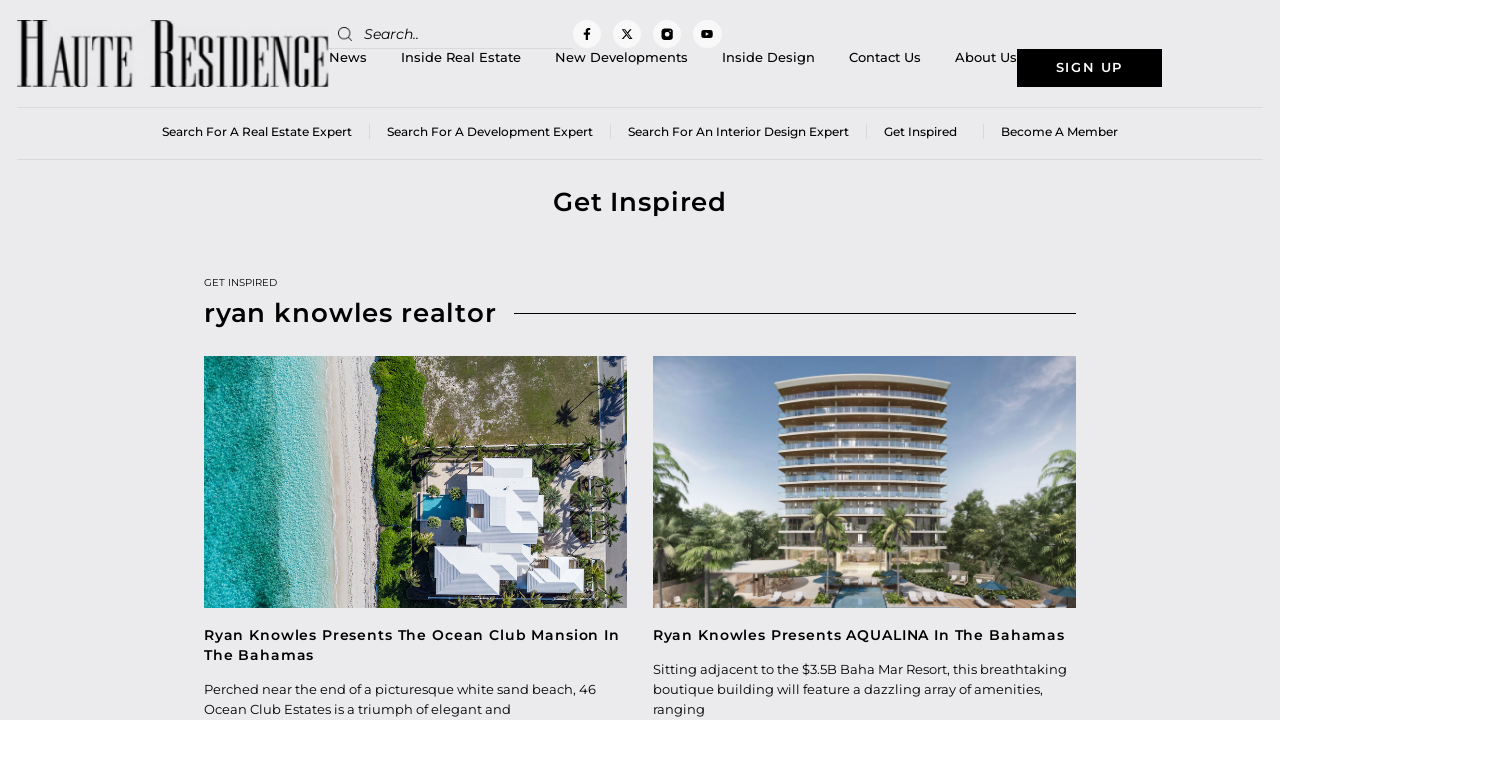

--- FILE ---
content_type: text/html; charset=UTF-8
request_url: https://www.hauteresidence.com/tag/ryan-knowles-realtor/
body_size: 21752
content:
<!doctype html>
<html lang="en-US">
<head>
	<meta charset="UTF-8">
	<meta name="viewport" content="width=device-width, initial-scale=1">
	<link rel="profile" href="https://gmpg.org/xfn/11">
	<meta name='robots' content='index, follow, max-image-preview:large, max-snippet:-1, max-video-preview:-1' />
	<style>img:is([sizes="auto" i], [sizes^="auto," i]) { contain-intrinsic-size: 3000px 1500px }</style>
	
	<!-- This site is optimized with the Yoast SEO plugin v25.0 - https://yoast.com/wordpress/plugins/seo/ -->
	<title>ryan knowles realtor Archives - Haute Residence by Haute Living</title>
	<link rel="canonical" href="https://www.hauteresidence.com/tag/ryan-knowles-realtor/" />
	<meta property="og:locale" content="en_US" />
	<meta property="og:type" content="article" />
	<meta property="og:title" content="ryan knowles realtor Archives - Haute Residence by Haute Living" />
	<meta property="og:url" content="https://www.hauteresidence.com/tag/ryan-knowles-realtor/" />
	<meta property="og:site_name" content="Haute Residence by Haute Living" />
	<meta name="twitter:card" content="summary_large_image" />
	<meta name="twitter:site" content="@HResidence" />
	<script type="application/ld+json" class="yoast-schema-graph">{"@context":"https://schema.org","@graph":[{"@type":"CollectionPage","@id":"https://www.hauteresidence.com/tag/ryan-knowles-realtor/","url":"https://www.hauteresidence.com/tag/ryan-knowles-realtor/","name":"ryan knowles realtor Archives - Haute Residence by Haute Living","isPartOf":{"@id":"https://www.hauteresidence.com/#website"},"primaryImageOfPage":{"@id":"https://www.hauteresidence.com/tag/ryan-knowles-realtor/#primaryimage"},"image":{"@id":"https://www.hauteresidence.com/tag/ryan-knowles-realtor/#primaryimage"},"thumbnailUrl":"https://www.hauteresidence.com/wp-content/uploads/2021/04/6-16.jpeg","inLanguage":"en-US"},{"@type":"ImageObject","inLanguage":"en-US","@id":"https://www.hauteresidence.com/tag/ryan-knowles-realtor/#primaryimage","url":"https://www.hauteresidence.com/wp-content/uploads/2021/04/6-16.jpeg","contentUrl":"https://www.hauteresidence.com/wp-content/uploads/2021/04/6-16.jpeg","width":813,"height":610,"caption":"Knowles April 2021 - 6"},{"@type":"WebSite","@id":"https://www.hauteresidence.com/#website","url":"https://www.hauteresidence.com/","name":"Haute Residence by Haute Living","description":"","publisher":{"@id":"https://www.hauteresidence.com/#organization"},"potentialAction":[{"@type":"SearchAction","target":{"@type":"EntryPoint","urlTemplate":"https://www.hauteresidence.com/?s={search_term_string}"},"query-input":{"@type":"PropertyValueSpecification","valueRequired":true,"valueName":"search_term_string"}}],"inLanguage":"en-US"},{"@type":"Organization","@id":"https://www.hauteresidence.com/#organization","name":"Haute Residence by Haute Living","url":"https://www.hauteresidence.com/","logo":{"@type":"ImageObject","inLanguage":"en-US","@id":"https://www.hauteresidence.com/#/schema/logo/image/","url":"https://www.hauteresidence.com/wp-content/uploads/2024/04/image-1.png","contentUrl":"https://www.hauteresidence.com/wp-content/uploads/2024/04/image-1.png","width":1500,"height":324,"caption":"Haute Residence by Haute Living"},"image":{"@id":"https://www.hauteresidence.com/#/schema/logo/image/"},"sameAs":["https://www.facebook.com/hauterealestatenetwork","https://x.com/HResidence","http://instagram.com/hauteresidence"]}]}</script>
	<!-- / Yoast SEO plugin. -->


<link rel='dns-prefetch' href='//cdnjs.cloudflare.com' />
<link rel="alternate" type="application/rss+xml" title="Haute Residence by Haute Living &raquo; Feed" href="https://www.hauteresidence.com/feed/" />
<link rel="alternate" type="application/rss+xml" title="Haute Residence by Haute Living &raquo; ryan knowles realtor Tag Feed" href="https://www.hauteresidence.com/tag/ryan-knowles-realtor/feed/" />
<script>
window._wpemojiSettings = {"baseUrl":"https:\/\/s.w.org\/images\/core\/emoji\/15.0.3\/72x72\/","ext":".png","svgUrl":"https:\/\/s.w.org\/images\/core\/emoji\/15.0.3\/svg\/","svgExt":".svg","source":{"concatemoji":"https:\/\/www.hauteresidence.com\/wp-includes\/js\/wp-emoji-release.min.js?ver=6.7.2"}};
/*! This file is auto-generated */
!function(i,n){var o,s,e;function c(e){try{var t={supportTests:e,timestamp:(new Date).valueOf()};sessionStorage.setItem(o,JSON.stringify(t))}catch(e){}}function p(e,t,n){e.clearRect(0,0,e.canvas.width,e.canvas.height),e.fillText(t,0,0);var t=new Uint32Array(e.getImageData(0,0,e.canvas.width,e.canvas.height).data),r=(e.clearRect(0,0,e.canvas.width,e.canvas.height),e.fillText(n,0,0),new Uint32Array(e.getImageData(0,0,e.canvas.width,e.canvas.height).data));return t.every(function(e,t){return e===r[t]})}function u(e,t,n){switch(t){case"flag":return n(e,"\ud83c\udff3\ufe0f\u200d\u26a7\ufe0f","\ud83c\udff3\ufe0f\u200b\u26a7\ufe0f")?!1:!n(e,"\ud83c\uddfa\ud83c\uddf3","\ud83c\uddfa\u200b\ud83c\uddf3")&&!n(e,"\ud83c\udff4\udb40\udc67\udb40\udc62\udb40\udc65\udb40\udc6e\udb40\udc67\udb40\udc7f","\ud83c\udff4\u200b\udb40\udc67\u200b\udb40\udc62\u200b\udb40\udc65\u200b\udb40\udc6e\u200b\udb40\udc67\u200b\udb40\udc7f");case"emoji":return!n(e,"\ud83d\udc26\u200d\u2b1b","\ud83d\udc26\u200b\u2b1b")}return!1}function f(e,t,n){var r="undefined"!=typeof WorkerGlobalScope&&self instanceof WorkerGlobalScope?new OffscreenCanvas(300,150):i.createElement("canvas"),a=r.getContext("2d",{willReadFrequently:!0}),o=(a.textBaseline="top",a.font="600 32px Arial",{});return e.forEach(function(e){o[e]=t(a,e,n)}),o}function t(e){var t=i.createElement("script");t.src=e,t.defer=!0,i.head.appendChild(t)}"undefined"!=typeof Promise&&(o="wpEmojiSettingsSupports",s=["flag","emoji"],n.supports={everything:!0,everythingExceptFlag:!0},e=new Promise(function(e){i.addEventListener("DOMContentLoaded",e,{once:!0})}),new Promise(function(t){var n=function(){try{var e=JSON.parse(sessionStorage.getItem(o));if("object"==typeof e&&"number"==typeof e.timestamp&&(new Date).valueOf()<e.timestamp+604800&&"object"==typeof e.supportTests)return e.supportTests}catch(e){}return null}();if(!n){if("undefined"!=typeof Worker&&"undefined"!=typeof OffscreenCanvas&&"undefined"!=typeof URL&&URL.createObjectURL&&"undefined"!=typeof Blob)try{var e="postMessage("+f.toString()+"("+[JSON.stringify(s),u.toString(),p.toString()].join(",")+"));",r=new Blob([e],{type:"text/javascript"}),a=new Worker(URL.createObjectURL(r),{name:"wpTestEmojiSupports"});return void(a.onmessage=function(e){c(n=e.data),a.terminate(),t(n)})}catch(e){}c(n=f(s,u,p))}t(n)}).then(function(e){for(var t in e)n.supports[t]=e[t],n.supports.everything=n.supports.everything&&n.supports[t],"flag"!==t&&(n.supports.everythingExceptFlag=n.supports.everythingExceptFlag&&n.supports[t]);n.supports.everythingExceptFlag=n.supports.everythingExceptFlag&&!n.supports.flag,n.DOMReady=!1,n.readyCallback=function(){n.DOMReady=!0}}).then(function(){return e}).then(function(){var e;n.supports.everything||(n.readyCallback(),(e=n.source||{}).concatemoji?t(e.concatemoji):e.wpemoji&&e.twemoji&&(t(e.twemoji),t(e.wpemoji)))}))}((window,document),window._wpemojiSettings);
</script>
<style id='wp-emoji-styles-inline-css'>

	img.wp-smiley, img.emoji {
		display: inline !important;
		border: none !important;
		box-shadow: none !important;
		height: 1em !important;
		width: 1em !important;
		margin: 0 0.07em !important;
		vertical-align: -0.1em !important;
		background: none !important;
		padding: 0 !important;
	}
</style>
<link rel='stylesheet' id='wp-block-library-css' href='https://www.hauteresidence.com/wp-includes/css/dist/block-library/style.min.css?ver=6.7.2' media='all' />
<style id='global-styles-inline-css'>
:root{--wp--preset--aspect-ratio--square: 1;--wp--preset--aspect-ratio--4-3: 4/3;--wp--preset--aspect-ratio--3-4: 3/4;--wp--preset--aspect-ratio--3-2: 3/2;--wp--preset--aspect-ratio--2-3: 2/3;--wp--preset--aspect-ratio--16-9: 16/9;--wp--preset--aspect-ratio--9-16: 9/16;--wp--preset--color--black: #000000;--wp--preset--color--cyan-bluish-gray: #abb8c3;--wp--preset--color--white: #ffffff;--wp--preset--color--pale-pink: #f78da7;--wp--preset--color--vivid-red: #cf2e2e;--wp--preset--color--luminous-vivid-orange: #ff6900;--wp--preset--color--luminous-vivid-amber: #fcb900;--wp--preset--color--light-green-cyan: #7bdcb5;--wp--preset--color--vivid-green-cyan: #00d084;--wp--preset--color--pale-cyan-blue: #8ed1fc;--wp--preset--color--vivid-cyan-blue: #0693e3;--wp--preset--color--vivid-purple: #9b51e0;--wp--preset--gradient--vivid-cyan-blue-to-vivid-purple: linear-gradient(135deg,rgba(6,147,227,1) 0%,rgb(155,81,224) 100%);--wp--preset--gradient--light-green-cyan-to-vivid-green-cyan: linear-gradient(135deg,rgb(122,220,180) 0%,rgb(0,208,130) 100%);--wp--preset--gradient--luminous-vivid-amber-to-luminous-vivid-orange: linear-gradient(135deg,rgba(252,185,0,1) 0%,rgba(255,105,0,1) 100%);--wp--preset--gradient--luminous-vivid-orange-to-vivid-red: linear-gradient(135deg,rgba(255,105,0,1) 0%,rgb(207,46,46) 100%);--wp--preset--gradient--very-light-gray-to-cyan-bluish-gray: linear-gradient(135deg,rgb(238,238,238) 0%,rgb(169,184,195) 100%);--wp--preset--gradient--cool-to-warm-spectrum: linear-gradient(135deg,rgb(74,234,220) 0%,rgb(151,120,209) 20%,rgb(207,42,186) 40%,rgb(238,44,130) 60%,rgb(251,105,98) 80%,rgb(254,248,76) 100%);--wp--preset--gradient--blush-light-purple: linear-gradient(135deg,rgb(255,206,236) 0%,rgb(152,150,240) 100%);--wp--preset--gradient--blush-bordeaux: linear-gradient(135deg,rgb(254,205,165) 0%,rgb(254,45,45) 50%,rgb(107,0,62) 100%);--wp--preset--gradient--luminous-dusk: linear-gradient(135deg,rgb(255,203,112) 0%,rgb(199,81,192) 50%,rgb(65,88,208) 100%);--wp--preset--gradient--pale-ocean: linear-gradient(135deg,rgb(255,245,203) 0%,rgb(182,227,212) 50%,rgb(51,167,181) 100%);--wp--preset--gradient--electric-grass: linear-gradient(135deg,rgb(202,248,128) 0%,rgb(113,206,126) 100%);--wp--preset--gradient--midnight: linear-gradient(135deg,rgb(2,3,129) 0%,rgb(40,116,252) 100%);--wp--preset--font-size--small: 13px;--wp--preset--font-size--medium: 20px;--wp--preset--font-size--large: 36px;--wp--preset--font-size--x-large: 42px;--wp--preset--spacing--20: 0.44rem;--wp--preset--spacing--30: 0.67rem;--wp--preset--spacing--40: 1rem;--wp--preset--spacing--50: 1.5rem;--wp--preset--spacing--60: 2.25rem;--wp--preset--spacing--70: 3.38rem;--wp--preset--spacing--80: 5.06rem;--wp--preset--shadow--natural: 6px 6px 9px rgba(0, 0, 0, 0.2);--wp--preset--shadow--deep: 12px 12px 50px rgba(0, 0, 0, 0.4);--wp--preset--shadow--sharp: 6px 6px 0px rgba(0, 0, 0, 0.2);--wp--preset--shadow--outlined: 6px 6px 0px -3px rgba(255, 255, 255, 1), 6px 6px rgba(0, 0, 0, 1);--wp--preset--shadow--crisp: 6px 6px 0px rgba(0, 0, 0, 1);}:root { --wp--style--global--content-size: 800px;--wp--style--global--wide-size: 1200px; }:where(body) { margin: 0; }.wp-site-blocks > .alignleft { float: left; margin-right: 2em; }.wp-site-blocks > .alignright { float: right; margin-left: 2em; }.wp-site-blocks > .aligncenter { justify-content: center; margin-left: auto; margin-right: auto; }:where(.wp-site-blocks) > * { margin-block-start: 24px; margin-block-end: 0; }:where(.wp-site-blocks) > :first-child { margin-block-start: 0; }:where(.wp-site-blocks) > :last-child { margin-block-end: 0; }:root { --wp--style--block-gap: 24px; }:root :where(.is-layout-flow) > :first-child{margin-block-start: 0;}:root :where(.is-layout-flow) > :last-child{margin-block-end: 0;}:root :where(.is-layout-flow) > *{margin-block-start: 24px;margin-block-end: 0;}:root :where(.is-layout-constrained) > :first-child{margin-block-start: 0;}:root :where(.is-layout-constrained) > :last-child{margin-block-end: 0;}:root :where(.is-layout-constrained) > *{margin-block-start: 24px;margin-block-end: 0;}:root :where(.is-layout-flex){gap: 24px;}:root :where(.is-layout-grid){gap: 24px;}.is-layout-flow > .alignleft{float: left;margin-inline-start: 0;margin-inline-end: 2em;}.is-layout-flow > .alignright{float: right;margin-inline-start: 2em;margin-inline-end: 0;}.is-layout-flow > .aligncenter{margin-left: auto !important;margin-right: auto !important;}.is-layout-constrained > .alignleft{float: left;margin-inline-start: 0;margin-inline-end: 2em;}.is-layout-constrained > .alignright{float: right;margin-inline-start: 2em;margin-inline-end: 0;}.is-layout-constrained > .aligncenter{margin-left: auto !important;margin-right: auto !important;}.is-layout-constrained > :where(:not(.alignleft):not(.alignright):not(.alignfull)){max-width: var(--wp--style--global--content-size);margin-left: auto !important;margin-right: auto !important;}.is-layout-constrained > .alignwide{max-width: var(--wp--style--global--wide-size);}body .is-layout-flex{display: flex;}.is-layout-flex{flex-wrap: wrap;align-items: center;}.is-layout-flex > :is(*, div){margin: 0;}body .is-layout-grid{display: grid;}.is-layout-grid > :is(*, div){margin: 0;}body{padding-top: 0px;padding-right: 0px;padding-bottom: 0px;padding-left: 0px;}a:where(:not(.wp-element-button)){text-decoration: underline;}:root :where(.wp-element-button, .wp-block-button__link){background-color: #32373c;border-width: 0;color: #fff;font-family: inherit;font-size: inherit;line-height: inherit;padding: calc(0.667em + 2px) calc(1.333em + 2px);text-decoration: none;}.has-black-color{color: var(--wp--preset--color--black) !important;}.has-cyan-bluish-gray-color{color: var(--wp--preset--color--cyan-bluish-gray) !important;}.has-white-color{color: var(--wp--preset--color--white) !important;}.has-pale-pink-color{color: var(--wp--preset--color--pale-pink) !important;}.has-vivid-red-color{color: var(--wp--preset--color--vivid-red) !important;}.has-luminous-vivid-orange-color{color: var(--wp--preset--color--luminous-vivid-orange) !important;}.has-luminous-vivid-amber-color{color: var(--wp--preset--color--luminous-vivid-amber) !important;}.has-light-green-cyan-color{color: var(--wp--preset--color--light-green-cyan) !important;}.has-vivid-green-cyan-color{color: var(--wp--preset--color--vivid-green-cyan) !important;}.has-pale-cyan-blue-color{color: var(--wp--preset--color--pale-cyan-blue) !important;}.has-vivid-cyan-blue-color{color: var(--wp--preset--color--vivid-cyan-blue) !important;}.has-vivid-purple-color{color: var(--wp--preset--color--vivid-purple) !important;}.has-black-background-color{background-color: var(--wp--preset--color--black) !important;}.has-cyan-bluish-gray-background-color{background-color: var(--wp--preset--color--cyan-bluish-gray) !important;}.has-white-background-color{background-color: var(--wp--preset--color--white) !important;}.has-pale-pink-background-color{background-color: var(--wp--preset--color--pale-pink) !important;}.has-vivid-red-background-color{background-color: var(--wp--preset--color--vivid-red) !important;}.has-luminous-vivid-orange-background-color{background-color: var(--wp--preset--color--luminous-vivid-orange) !important;}.has-luminous-vivid-amber-background-color{background-color: var(--wp--preset--color--luminous-vivid-amber) !important;}.has-light-green-cyan-background-color{background-color: var(--wp--preset--color--light-green-cyan) !important;}.has-vivid-green-cyan-background-color{background-color: var(--wp--preset--color--vivid-green-cyan) !important;}.has-pale-cyan-blue-background-color{background-color: var(--wp--preset--color--pale-cyan-blue) !important;}.has-vivid-cyan-blue-background-color{background-color: var(--wp--preset--color--vivid-cyan-blue) !important;}.has-vivid-purple-background-color{background-color: var(--wp--preset--color--vivid-purple) !important;}.has-black-border-color{border-color: var(--wp--preset--color--black) !important;}.has-cyan-bluish-gray-border-color{border-color: var(--wp--preset--color--cyan-bluish-gray) !important;}.has-white-border-color{border-color: var(--wp--preset--color--white) !important;}.has-pale-pink-border-color{border-color: var(--wp--preset--color--pale-pink) !important;}.has-vivid-red-border-color{border-color: var(--wp--preset--color--vivid-red) !important;}.has-luminous-vivid-orange-border-color{border-color: var(--wp--preset--color--luminous-vivid-orange) !important;}.has-luminous-vivid-amber-border-color{border-color: var(--wp--preset--color--luminous-vivid-amber) !important;}.has-light-green-cyan-border-color{border-color: var(--wp--preset--color--light-green-cyan) !important;}.has-vivid-green-cyan-border-color{border-color: var(--wp--preset--color--vivid-green-cyan) !important;}.has-pale-cyan-blue-border-color{border-color: var(--wp--preset--color--pale-cyan-blue) !important;}.has-vivid-cyan-blue-border-color{border-color: var(--wp--preset--color--vivid-cyan-blue) !important;}.has-vivid-purple-border-color{border-color: var(--wp--preset--color--vivid-purple) !important;}.has-vivid-cyan-blue-to-vivid-purple-gradient-background{background: var(--wp--preset--gradient--vivid-cyan-blue-to-vivid-purple) !important;}.has-light-green-cyan-to-vivid-green-cyan-gradient-background{background: var(--wp--preset--gradient--light-green-cyan-to-vivid-green-cyan) !important;}.has-luminous-vivid-amber-to-luminous-vivid-orange-gradient-background{background: var(--wp--preset--gradient--luminous-vivid-amber-to-luminous-vivid-orange) !important;}.has-luminous-vivid-orange-to-vivid-red-gradient-background{background: var(--wp--preset--gradient--luminous-vivid-orange-to-vivid-red) !important;}.has-very-light-gray-to-cyan-bluish-gray-gradient-background{background: var(--wp--preset--gradient--very-light-gray-to-cyan-bluish-gray) !important;}.has-cool-to-warm-spectrum-gradient-background{background: var(--wp--preset--gradient--cool-to-warm-spectrum) !important;}.has-blush-light-purple-gradient-background{background: var(--wp--preset--gradient--blush-light-purple) !important;}.has-blush-bordeaux-gradient-background{background: var(--wp--preset--gradient--blush-bordeaux) !important;}.has-luminous-dusk-gradient-background{background: var(--wp--preset--gradient--luminous-dusk) !important;}.has-pale-ocean-gradient-background{background: var(--wp--preset--gradient--pale-ocean) !important;}.has-electric-grass-gradient-background{background: var(--wp--preset--gradient--electric-grass) !important;}.has-midnight-gradient-background{background: var(--wp--preset--gradient--midnight) !important;}.has-small-font-size{font-size: var(--wp--preset--font-size--small) !important;}.has-medium-font-size{font-size: var(--wp--preset--font-size--medium) !important;}.has-large-font-size{font-size: var(--wp--preset--font-size--large) !important;}.has-x-large-font-size{font-size: var(--wp--preset--font-size--x-large) !important;}
:root :where(.wp-block-pullquote){font-size: 1.5em;line-height: 1.6;}
</style>
<link rel='stylesheet' id='easy_load_more-frontend-css' href='https://www.hauteresidence.com/wp-content/plugins/easy-load-more/assets/css/frontend.css?ver=1.0.0' media='all' />
<style id='easy_load_more-frontend-inline-css'>
.elm-button { background: #a28e62; color: #FFFFFF; }
.elm-button:hover, .elm-button:active, .elm-button:focus { background: #b5a581; }
.elm-loading-icon { fill: #FFFFFF; stroke: #FFFFFF; }

</style>
<link rel='stylesheet' id='parent-style-css' href='https://www.hauteresidence.com/wp-content/plugins/get-inspired/css/get-inspired-style.css?ver=1767845575' media='all' />
<link rel='stylesheet' id='searchandfilter-css' href='https://www.hauteresidence.com/wp-content/plugins/search-filter/style.css?ver=1' media='all' />
<link rel='stylesheet' id='wpos-slick-style-css' href='https://www.hauteresidence.com/wp-content/plugins/wp-responsive-recent-post-slider/assets/css/slick.css?ver=3.6.4' media='all' />
<link rel='stylesheet' id='wppsac-public-style-css' href='https://www.hauteresidence.com/wp-content/plugins/wp-responsive-recent-post-slider/assets/css/recent-post-style.css?ver=3.6.4' media='all' />
<link rel='stylesheet' id='ppress-frontend-css' href='https://www.hauteresidence.com/wp-content/plugins/wp-user-avatar/assets/css/frontend.min.css?ver=4.15.23' media='all' />
<link rel='stylesheet' id='ppress-flatpickr-css' href='https://www.hauteresidence.com/wp-content/plugins/wp-user-avatar/assets/flatpickr/flatpickr.min.css?ver=4.15.23' media='all' />
<link rel='stylesheet' id='ppress-select2-css' href='https://www.hauteresidence.com/wp-content/plugins/wp-user-avatar/assets/select2/select2.min.css?ver=6.7.2' media='all' />
<link rel='stylesheet' id='search-filter-plugin-styles-css' href='https://www.hauteresidence.com/wp-content/plugins/search-filter-pro/public/assets/css/search-filter.min.css?ver=2.5.21' media='all' />
<link rel='stylesheet' id='owlcarouselcss-css' href='//cdnjs.cloudflare.com/ajax/libs/OwlCarousel2/2.3.4/assets/owl.carousel.min.css?ver=2.3.4' media='all' />
<link rel='stylesheet' id='owlcarouselthemecss-css' href='//cdnjs.cloudflare.com/ajax/libs/OwlCarousel2/2.3.4/assets/owl.theme.default.min.css?ver=2.3.4' media='all' />
<link rel='stylesheet' id='hello-elementor-css' href='https://www.hauteresidence.com/wp-content/themes/hello-elementor/style.min.css?ver=3.3.0' media='all' />
<link rel='stylesheet' id='hello-elementor-theme-style-css' href='https://www.hauteresidence.com/wp-content/themes/hello-elementor/theme.min.css?ver=3.3.0' media='all' />
<link rel='stylesheet' id='hello-elementor-header-footer-css' href='https://www.hauteresidence.com/wp-content/themes/hello-elementor/header-footer.min.css?ver=3.3.0' media='all' />
<link rel='stylesheet' id='elementor-frontend-css' href='https://www.hauteresidence.com/wp-content/uploads/elementor/css/custom-frontend.min.css?ver=1744054681' media='all' />
<link rel='stylesheet' id='elementor-post-3835845-css' href='https://www.hauteresidence.com/wp-content/uploads/elementor/css/post-3835845.css?ver=1744054635' media='all' />
<link rel='stylesheet' id='widget-image-css' href='https://www.hauteresidence.com/wp-content/plugins/elementor/assets/css/widget-image.min.css?ver=3.28.4' media='all' />
<link rel='stylesheet' id='widget-search-form-css' href='https://www.hauteresidence.com/wp-content/plugins/elementor-pro/assets/css/widget-search-form.min.css?ver=3.28.3' media='all' />
<link rel='stylesheet' id='e-animation-grow-css' href='https://www.hauteresidence.com/wp-content/plugins/elementor/assets/lib/animations/styles/e-animation-grow.min.css?ver=3.28.4' media='all' />
<link rel='stylesheet' id='widget-social-icons-css' href='https://www.hauteresidence.com/wp-content/plugins/elementor/assets/css/widget-social-icons.min.css?ver=3.28.4' media='all' />
<link rel='stylesheet' id='e-apple-webkit-css' href='https://www.hauteresidence.com/wp-content/uploads/elementor/css/custom-apple-webkit.min.css?ver=1744054681' media='all' />
<link rel='stylesheet' id='widget-nav-menu-css' href='https://www.hauteresidence.com/wp-content/uploads/elementor/css/custom-pro-widget-nav-menu.min.css?ver=1744054681' media='all' />
<link rel='stylesheet' id='widget-heading-css' href='https://www.hauteresidence.com/wp-content/plugins/elementor/assets/css/widget-heading.min.css?ver=3.28.4' media='all' />
<link rel='stylesheet' id='widget-icon-list-css' href='https://www.hauteresidence.com/wp-content/uploads/elementor/css/custom-widget-icon-list.min.css?ver=1744054681' media='all' />
<link rel='stylesheet' id='e-sticky-css' href='https://www.hauteresidence.com/wp-content/plugins/elementor-pro/assets/css/modules/sticky.min.css?ver=3.28.3' media='all' />
<link rel='stylesheet' id='widget-divider-css' href='https://www.hauteresidence.com/wp-content/plugins/elementor/assets/css/widget-divider.min.css?ver=3.28.4' media='all' />
<link rel='stylesheet' id='widget-loop-common-css' href='https://www.hauteresidence.com/wp-content/plugins/elementor-pro/assets/css/widget-loop-common.min.css?ver=3.28.3' media='all' />
<link rel='stylesheet' id='widget-loop-grid-css' href='https://www.hauteresidence.com/wp-content/uploads/elementor/css/custom-pro-widget-loop-grid.min.css?ver=1744054681' media='all' />
<link rel='stylesheet' id='font-awesome-5-all-css' href='https://www.hauteresidence.com/wp-content/plugins/elementor/assets/lib/font-awesome/css/all.min.css?ver=3.28.4' media='all' />
<link rel='stylesheet' id='font-awesome-4-shim-css' href='https://www.hauteresidence.com/wp-content/plugins/elementor/assets/lib/font-awesome/css/v4-shims.min.css?ver=3.28.4' media='all' />
<link rel='stylesheet' id='elementor-post-3835898-css' href='https://www.hauteresidence.com/wp-content/uploads/elementor/css/post-3835898.css?ver=1744054635' media='all' />
<link rel='stylesheet' id='elementor-post-3835890-css' href='https://www.hauteresidence.com/wp-content/uploads/elementor/css/post-3835890.css?ver=1748582350' media='all' />
<link rel='stylesheet' id='elementor-post-3826353-css' href='https://www.hauteresidence.com/wp-content/uploads/elementor/css/post-3826353.css?ver=1761114919' media='all' />
<link rel='stylesheet' id='hello-elementor-child-style-css' href='https://www.hauteresidence.com/wp-content/themes/hello-theme-child-master/style.css?ver=1.0.0' media='all' />
<link rel='stylesheet' id='elementor-gf-local-montserrat-css' href='https://www.hauteresidence.com/wp-content/uploads/elementor/google-fonts/css/montserrat.css?ver=1742292831' media='all' />
<script src="https://www.hauteresidence.com/wp-includes/js/jquery/jquery.min.js?ver=3.7.1" id="jquery-core-js"></script>
<script src="https://www.hauteresidence.com/wp-includes/js/jquery/jquery-migrate.min.js?ver=3.4.1" id="jquery-migrate-js"></script>
<script id="get-inspired-ajax-js-extra">
var ajax_obj = {"ajaxurl":"https:\/\/www.hauteresidence.com\/wp-admin\/admin-ajax.php"};
</script>
<script src="https://www.hauteresidence.com/wp-content/plugins/get-inspired/js/get-inspired-ajax.js?ver=1767845575" id="get-inspired-ajax-js"></script>
<script src="https://www.hauteresidence.com/wp-content/plugins/wp-user-avatar/assets/flatpickr/flatpickr.min.js?ver=4.15.23" id="ppress-flatpickr-js"></script>
<script src="https://www.hauteresidence.com/wp-content/plugins/wp-user-avatar/assets/select2/select2.min.js?ver=4.15.23" id="ppress-select2-js"></script>
<script id="search-filter-plugin-build-js-extra">
var SF_LDATA = {"ajax_url":"https:\/\/www.hauteresidence.com\/wp-admin\/admin-ajax.php","home_url":"https:\/\/www.hauteresidence.com\/","extensions":[]};
</script>
<script src="https://www.hauteresidence.com/wp-content/plugins/search-filter-pro/public/assets/js/search-filter-build.min.js?ver=2.5.21" id="search-filter-plugin-build-js"></script>
<script src="https://www.hauteresidence.com/wp-content/plugins/search-filter-pro/public/assets/js/chosen.jquery.min.js?ver=2.5.21" id="search-filter-plugin-chosen-js"></script>
<script id="custom-scripts-js-extra">
var my_ajax_object = {"ajaxurl":"https:\/\/www.hauteresidence.com\/wp-admin\/admin-ajax.php"};
</script>
<script src="https://www.hauteresidence.com/wp-content/themes/hello-theme-child-master/script.js?ver=6.7.2" id="custom-scripts-js"></script>
<script src="https://www.hauteresidence.com/wp-content/plugins/elementor/assets/lib/font-awesome/js/v4-shims.min.js?ver=3.28.4" id="font-awesome-4-shim-js"></script>
<link rel="https://api.w.org/" href="https://www.hauteresidence.com/wp-json/" /><link rel="alternate" title="JSON" type="application/json" href="https://www.hauteresidence.com/wp-json/wp/v2/tags/24256" /><link rel="EditURI" type="application/rsd+xml" title="RSD" href="https://www.hauteresidence.com/xmlrpc.php?rsd" />
<meta name="cdp-version" content="1.5.0" /><!-- HFCM by 99 Robots - Snippet # 3: GTM Head -->
<!-- Google Tag Manager -->
<script>(function(w,d,s,l,i){w[l]=w[l]||[];w[l].push({'gtm.start':
new Date().getTime(),event:'gtm.js'});var f=d.getElementsByTagName(s)[0],
j=d.createElement(s),dl=l!='dataLayer'?'&l='+l:'';j.async=true;j.src=
'https://www.googletagmanager.com/gtm.js?id='+i+dl;f.parentNode.insertBefore(j,f);
})(window,document,'script','dataLayer','GTM-5BWN7PF');</script>
<!-- End Google Tag Manager -->
<!-- /end HFCM by 99 Robots -->
<meta name="generator" content="Elementor 3.28.4; features: e_font_icon_svg, additional_custom_breakpoints, e_local_google_fonts; settings: css_print_method-external, google_font-enabled, font_display-swap">
<!-- Google tag (gtag.js) --> 
<script async src=https://www.googletagmanager.com/gtag/js?id=G-P5FDTKQY0C></script> <script> window.dataLayer = window.dataLayer || []; function gtag(){dataLayer.push(arguments);} gtag('js', new Date()); gtag('config', 'G-P5FDTKQY0C'); </script>
      <meta name="onesignal" content="wordpress-plugin"/>
            <script>

      window.OneSignalDeferred = window.OneSignalDeferred || [];

      OneSignalDeferred.push(function(OneSignal) {
        var oneSignal_options = {};
        window._oneSignalInitOptions = oneSignal_options;

        oneSignal_options['serviceWorkerParam'] = { scope: '/wp-content/plugins/onesignal-free-web-push-notifications/sdk_files/push/onesignal/' };
oneSignal_options['serviceWorkerPath'] = 'OneSignalSDKWorker.js';

        OneSignal.Notifications.setDefaultUrl("https://www.hauteresidence.com");

        oneSignal_options['wordpress'] = true;
oneSignal_options['appId'] = 'b0b4e729-1afc-4ea2-82b1-c245a3cee6da';
oneSignal_options['allowLocalhostAsSecureOrigin'] = true;
oneSignal_options['welcomeNotification'] = { };
oneSignal_options['welcomeNotification']['title'] = "";
oneSignal_options['welcomeNotification']['message'] = "";
oneSignal_options['path'] = "https://www.hauteresidence.com/wp-content/plugins/onesignal-free-web-push-notifications/sdk_files/";
oneSignal_options['safari_web_id'] = "web.onesignal.auto.2fc72fe0-a0df-475b-ad9a-b2dac840a493`";
oneSignal_options['promptOptions'] = { };
oneSignal_options['notifyButton'] = { };
oneSignal_options['notifyButton']['enable'] = true;
oneSignal_options['notifyButton']['position'] = 'bottom-right';
oneSignal_options['notifyButton']['theme'] = 'default';
oneSignal_options['notifyButton']['size'] = 'medium';
oneSignal_options['notifyButton']['showCredit'] = true;
oneSignal_options['notifyButton']['text'] = {};
              OneSignal.init(window._oneSignalInitOptions);
              OneSignal.Slidedown.promptPush()      });

      function documentInitOneSignal() {
        var oneSignal_elements = document.getElementsByClassName("OneSignal-prompt");

        var oneSignalLinkClickHandler = function(event) { OneSignal.Notifications.requestPermission(); event.preventDefault(); };        for(var i = 0; i < oneSignal_elements.length; i++)
          oneSignal_elements[i].addEventListener('click', oneSignalLinkClickHandler, false);
      }

      if (document.readyState === 'complete') {
           documentInitOneSignal();
      }
      else {
           window.addEventListener("load", function(event){
               documentInitOneSignal();
          });
      }
    </script>
			<style>
				.e-con.e-parent:nth-of-type(n+4):not(.e-lazyloaded):not(.e-no-lazyload),
				.e-con.e-parent:nth-of-type(n+4):not(.e-lazyloaded):not(.e-no-lazyload) * {
					background-image: none !important;
				}
				@media screen and (max-height: 1024px) {
					.e-con.e-parent:nth-of-type(n+3):not(.e-lazyloaded):not(.e-no-lazyload),
					.e-con.e-parent:nth-of-type(n+3):not(.e-lazyloaded):not(.e-no-lazyload) * {
						background-image: none !important;
					}
				}
				@media screen and (max-height: 640px) {
					.e-con.e-parent:nth-of-type(n+2):not(.e-lazyloaded):not(.e-no-lazyload),
					.e-con.e-parent:nth-of-type(n+2):not(.e-lazyloaded):not(.e-no-lazyload) * {
						background-image: none !important;
					}
				}
			</style>
			<link rel="icon" href="https://www.hauteresidence.com/wp-content/uploads/2024/04/favicon.png" sizes="32x32" />
<link rel="icon" href="https://www.hauteresidence.com/wp-content/uploads/2024/04/favicon.png" sizes="192x192" />
<link rel="apple-touch-icon" href="https://www.hauteresidence.com/wp-content/uploads/2024/04/favicon.png" />
<meta name="msapplication-TileImage" content="https://www.hauteresidence.com/wp-content/uploads/2024/04/favicon.png" />
		<style id="wp-custom-css">
			.member-loc-style .member-img img{
	object-position: top center;
}

.agent-img:not(:has(.wp-post-image)){
	display: none !important;
}

.member-cont.writer{
    columns: 1;
}

.agent_market{
    margin: 0;
    font-size: 12px !important;
}

@media only screen and (min-width: 1201px) and (max-width: 1360px){
	        html {
        zoom: 0.85;
        zoom: 85%;
    }
}

@media only screen and (min-width: 1201px) and (max-width: 1599px){
	
	.elementor-element-f3a1b07.elementor-sticky--active{
		right: 20px !important;
		left: unset !important;
	}
	.elementor-element-2561482c.elementor-sticky--active{
		right: 20px !important;
		left: unset !important;
	}
	
	.right-stikcy.elementor-sticky--active{
		right: 20px !important;
		left: unset !important;
	}

}

@media only screen and (min-width: 1201px) and (max-width: 1300px){
	.elementor-location-header .elementor-nav-menu>li>a{
		margin: 0 20px !important;
	}
	
	.elementor-location-header .elementor-nav-menu>li:first-child>a{
		margin-left: 0 !important;
	}
	
	.elementor-location-header .elementor-nav-menu>li:last-child>a{
		margin-right: 0 !important;
	}
}

.auth-agent .elementor-post-info>li:last-child>a>span{
	background: #000;
	padding: 10px 15px !important;
}

.auth-agent .elementor-post-info>li:last-child>a>span{
	color: #fff !important;
}

.agent-img img{
	max-width: 200px;
	width: 100%;
}


		</style>
		</head>
<body class="archive tag tag-ryan-knowles-realtor tag-24256 wp-custom-logo wp-embed-responsive theme-default elementor-page-3826353 elementor-default elementor-template-full-width elementor-kit-3835845">


<a class="skip-link screen-reader-text" href="#content">Skip to content</a>

		<div data-elementor-type="header" data-elementor-id="3835898" class="elementor elementor-3835898 elementor-location-header" data-elementor-post-type="elementor_library">
			<div class="elementor-element elementor-element-6197070f e-flex e-con-boxed e-con e-parent" data-id="6197070f" data-element_type="container" data-settings="{&quot;background_background&quot;:&quot;classic&quot;}">
					<div class="e-con-inner">
		<div class="elementor-element elementor-element-1628b3cb e-con-full e-flex e-con e-child" data-id="1628b3cb" data-element_type="container">
				<div class="elementor-element elementor-element-16dea3c0 elementor-widget elementor-widget-theme-site-logo elementor-widget-image" data-id="16dea3c0" data-element_type="widget" data-widget_type="theme-site-logo.default">
				<div class="elementor-widget-container">
											<a href="https://www.hauteresidence.com">
			<img fetchpriority="high" width="1500" height="324" src="https://www.hauteresidence.com/wp-content/uploads/2024/04/image-1.png" class="attachment-full size-full wp-image-3825187" alt="" srcset="https://www.hauteresidence.com/wp-content/uploads/2024/04/image-1.png 1500w, https://www.hauteresidence.com/wp-content/uploads/2024/04/image-1-300x65.png 300w, https://www.hauteresidence.com/wp-content/uploads/2024/04/image-1-1024x221.png 1024w, https://www.hauteresidence.com/wp-content/uploads/2024/04/image-1-768x166.png 768w" sizes="(max-width: 1500px) 100vw, 1500px" />				</a>
											</div>
				</div>
				</div>
		<div class="elementor-element elementor-element-147f3563 e-con-full e-flex e-con e-child" data-id="147f3563" data-element_type="container">
		<div class="elementor-element elementor-element-63281392 e-con-full e-flex e-con e-child" data-id="63281392" data-element_type="container">
				<div class="elementor-element elementor-element-744c1255 elementor-search-form--skin-minimal header-search elementor-widget elementor-widget-search-form" data-id="744c1255" data-element_type="widget" data-settings="{&quot;skin&quot;:&quot;minimal&quot;}" data-widget_type="search-form.default">
				<div class="elementor-widget-container">
							<search role="search">
			<form class="elementor-search-form" action="https://www.hauteresidence.com" method="get">
												<div class="elementor-search-form__container">
					<label class="elementor-screen-only" for="elementor-search-form-744c1255">Search</label>

											<div class="elementor-search-form__icon">
							<div class="e-font-icon-svg-container"><svg aria-hidden="true" class="e-font-icon-svg e-fas-search" viewBox="0 0 512 512" xmlns="http://www.w3.org/2000/svg"><path d="M505 442.7L405.3 343c-4.5-4.5-10.6-7-17-7H372c27.6-35.3 44-79.7 44-128C416 93.1 322.9 0 208 0S0 93.1 0 208s93.1 208 208 208c48.3 0 92.7-16.4 128-44v16.3c0 6.4 2.5 12.5 7 17l99.7 99.7c9.4 9.4 24.6 9.4 33.9 0l28.3-28.3c9.4-9.4 9.4-24.6.1-34zM208 336c-70.7 0-128-57.2-128-128 0-70.7 57.2-128 128-128 70.7 0 128 57.2 128 128 0 70.7-57.2 128-128 128z"></path></svg></div>							<span class="elementor-screen-only">Search</span>
						</div>
					
					<input id="elementor-search-form-744c1255" placeholder="Search.." class="elementor-search-form__input" type="search" name="s" value="">
					
					
									</div>
			</form>
		</search>
						</div>
				</div>
				<div class="elementor-element elementor-element-208f3d7e elementor-shape-circle elementor-hidden-mobile elementor-grid-0 e-grid-align-center elementor-widget elementor-widget-social-icons" data-id="208f3d7e" data-element_type="widget" data-widget_type="social-icons.default">
				<div class="elementor-widget-container">
							<div class="elementor-social-icons-wrapper elementor-grid">
							<span class="elementor-grid-item">
					<a class="elementor-icon elementor-social-icon elementor-social-icon-facebook-f elementor-animation-grow elementor-repeater-item-c20622e" href="https://www.facebook.com/hauteresidencenetwork/" target="_blank">
						<span class="elementor-screen-only">Facebook-f</span>
						<svg class="e-font-icon-svg e-fab-facebook-f" viewBox="0 0 320 512" xmlns="http://www.w3.org/2000/svg"><path d="M279.14 288l14.22-92.66h-88.91v-60.13c0-25.35 12.42-50.06 52.24-50.06h40.42V6.26S260.43 0 225.36 0c-73.22 0-121.08 44.38-121.08 124.72v70.62H22.89V288h81.39v224h100.17V288z"></path></svg>					</a>
				</span>
							<span class="elementor-grid-item">
					<a class="elementor-icon elementor-social-icon elementor-social-icon-x-twitter elementor-animation-grow elementor-repeater-item-e2a30c4" href="https://twitter.com/Hresidence" target="_blank">
						<span class="elementor-screen-only">X-twitter</span>
						<svg class="e-font-icon-svg e-fab-x-twitter" viewBox="0 0 512 512" xmlns="http://www.w3.org/2000/svg"><path d="M389.2 48h70.6L305.6 224.2 487 464H345L233.7 318.6 106.5 464H35.8L200.7 275.5 26.8 48H172.4L272.9 180.9 389.2 48zM364.4 421.8h39.1L151.1 88h-42L364.4 421.8z"></path></svg>					</a>
				</span>
							<span class="elementor-grid-item">
					<a class="elementor-icon elementor-social-icon elementor-social-icon- elementor-animation-grow elementor-repeater-item-92fff60" href="https://www.instagram.com/hauteresidence/" target="_blank">
						<span class="elementor-screen-only"></span>
						<svg xmlns="http://www.w3.org/2000/svg" width="15" height="15" viewBox="0 0 15 15" fill="none"><path d="M11.2759 0.710938H4.1971C2.25061 0.710938 0.657715 2.30314 0.657715 4.25032V11.3291C0.657715 13.2756 2.25061 14.8685 4.1971 14.8685H11.2759C13.2224 14.8685 14.8152 13.2756 14.8152 11.3291V4.25032C14.8152 2.30314 13.2224 0.710938 11.2759 0.710938ZM7.73648 10.7391C6.10729 10.7391 4.78694 9.41817 4.78694 7.7897C4.78694 6.16052 6.10729 4.84016 7.73648 4.84016C9.36494 4.84016 10.686 6.16052 10.686 7.7897C10.686 9.41817 9.36494 10.7391 7.73648 10.7391ZM11.5709 4.84016C11.0817 4.84016 10.686 4.44392 10.686 3.95531C10.686 3.46671 11.0817 3.07047 11.5709 3.07047C12.06 3.07047 12.4557 3.46671 12.4557 3.95531C12.4557 4.44392 12.06 4.84016 11.5709 4.84016Z" fill="black"></path></svg>					</a>
				</span>
							<span class="elementor-grid-item">
					<a class="elementor-icon elementor-social-icon elementor-social-icon-youtube elementor-animation-grow elementor-repeater-item-29d0b47" href="https://www.youtube.com/channel/UCvi7Lz4aFPVouSeByYtU8AA" target="_blank">
						<span class="elementor-screen-only">Youtube</span>
						<svg class="e-font-icon-svg e-fab-youtube" viewBox="0 0 576 512" xmlns="http://www.w3.org/2000/svg"><path d="M549.655 124.083c-6.281-23.65-24.787-42.276-48.284-48.597C458.781 64 288 64 288 64S117.22 64 74.629 75.486c-23.497 6.322-42.003 24.947-48.284 48.597-11.412 42.867-11.412 132.305-11.412 132.305s0 89.438 11.412 132.305c6.281 23.65 24.787 41.5 48.284 47.821C117.22 448 288 448 288 448s170.78 0 213.371-11.486c23.497-6.321 42.003-24.171 48.284-47.821 11.412-42.867 11.412-132.305 11.412-132.305s0-89.438-11.412-132.305zm-317.51 213.508V175.185l142.739 81.205-142.739 81.201z"></path></svg>					</a>
				</span>
					</div>
						</div>
				</div>
				</div>
		<div class="elementor-element elementor-element-481f6e16 e-con-full e-flex e-con e-child" data-id="481f6e16" data-element_type="container">
				<div class="elementor-element elementor-element-10e515e2 elementor-nav-menu--stretch elementor-nav-menu__align-end elementor-hidden-tablet elementor-hidden-mobile_extra elementor-hidden-mobile elementor-hidden-tablet_extra elementor-nav-menu--dropdown-tablet elementor-nav-menu__text-align-aside elementor-nav-menu--toggle elementor-nav-menu--burger elementor-widget elementor-widget-nav-menu" data-id="10e515e2" data-element_type="widget" data-settings="{&quot;full_width&quot;:&quot;stretch&quot;,&quot;submenu_icon&quot;:{&quot;value&quot;:&quot;&lt;i class=\&quot;\&quot;&gt;&lt;\/i&gt;&quot;,&quot;library&quot;:&quot;&quot;},&quot;layout&quot;:&quot;horizontal&quot;,&quot;toggle&quot;:&quot;burger&quot;}" data-widget_type="nav-menu.default">
				<div class="elementor-widget-container">
								<nav aria-label="Menu" class="elementor-nav-menu--main elementor-nav-menu__container elementor-nav-menu--layout-horizontal e--pointer-none">
				<ul id="menu-1-10e515e2" class="elementor-nav-menu"><li class="menu-item menu-item-type-taxonomy menu-item-object-category menu-item-3708515"><a href="https://www.hauteresidence.com/news/" class="elementor-item">News</a></li>
<li class="menu-item menu-item-type-post_type menu-item-object-page menu-item-3825612"><a href="https://www.hauteresidence.com/inside-real-estate/" class="elementor-item">Inside Real Estate</a></li>
<li class="menu-item menu-item-type-custom menu-item-object-custom menu-item-3731924"><a href="https://www.hauteresidence.com/new-developments/" class="elementor-item">New Developments</a></li>
<li class="menu-item menu-item-type-post_type menu-item-object-page menu-item-3825564"><a href="https://www.hauteresidence.com/inside-design/" class="elementor-item">Inside Design</a></li>
<li class="menu-item menu-item-type-post_type menu-item-object-page menu-item-3708423"><a href="https://www.hauteresidence.com/contact-us/" class="elementor-item">Contact Us</a></li>
<li class="menu-item menu-item-type-post_type menu-item-object-page menu-item-3743249"><a href="https://www.hauteresidence.com/about-us/" class="elementor-item">About Us</a></li>
</ul>			</nav>
					<div class="elementor-menu-toggle" role="button" tabindex="0" aria-label="Menu Toggle" aria-expanded="false">
			<svg aria-hidden="true" role="presentation" class="elementor-menu-toggle__icon--open e-font-icon-svg e-eicon-menu-bar" viewBox="0 0 1000 1000" xmlns="http://www.w3.org/2000/svg"><path d="M104 333H896C929 333 958 304 958 271S929 208 896 208H104C71 208 42 237 42 271S71 333 104 333ZM104 583H896C929 583 958 554 958 521S929 458 896 458H104C71 458 42 487 42 521S71 583 104 583ZM104 833H896C929 833 958 804 958 771S929 708 896 708H104C71 708 42 737 42 771S71 833 104 833Z"></path></svg><svg aria-hidden="true" role="presentation" class="elementor-menu-toggle__icon--close e-font-icon-svg e-eicon-close" viewBox="0 0 1000 1000" xmlns="http://www.w3.org/2000/svg"><path d="M742 167L500 408 258 167C246 154 233 150 217 150 196 150 179 158 167 167 154 179 150 196 150 212 150 229 154 242 171 254L408 500 167 742C138 771 138 800 167 829 196 858 225 858 254 829L496 587 738 829C750 842 767 846 783 846 800 846 817 842 829 829 842 817 846 804 846 783 846 767 842 750 829 737L588 500 833 258C863 229 863 200 833 171 804 137 775 137 742 167Z"></path></svg>		</div>
					<nav class="elementor-nav-menu--dropdown elementor-nav-menu__container" aria-hidden="true">
				<ul id="menu-2-10e515e2" class="elementor-nav-menu"><li class="menu-item menu-item-type-taxonomy menu-item-object-category menu-item-3708515"><a href="https://www.hauteresidence.com/news/" class="elementor-item" tabindex="-1">News</a></li>
<li class="menu-item menu-item-type-post_type menu-item-object-page menu-item-3825612"><a href="https://www.hauteresidence.com/inside-real-estate/" class="elementor-item" tabindex="-1">Inside Real Estate</a></li>
<li class="menu-item menu-item-type-custom menu-item-object-custom menu-item-3731924"><a href="https://www.hauteresidence.com/new-developments/" class="elementor-item" tabindex="-1">New Developments</a></li>
<li class="menu-item menu-item-type-post_type menu-item-object-page menu-item-3825564"><a href="https://www.hauteresidence.com/inside-design/" class="elementor-item" tabindex="-1">Inside Design</a></li>
<li class="menu-item menu-item-type-post_type menu-item-object-page menu-item-3708423"><a href="https://www.hauteresidence.com/contact-us/" class="elementor-item" tabindex="-1">Contact Us</a></li>
<li class="menu-item menu-item-type-post_type menu-item-object-page menu-item-3743249"><a href="https://www.hauteresidence.com/about-us/" class="elementor-item" tabindex="-1">About Us</a></li>
</ul>			</nav>
						</div>
				</div>
				<div class="elementor-element elementor-element-5dbe4e73 elementor-nav-menu--stretch elementor-nav-menu__align-end elementor-hidden-desktop elementor-hidden-laptop elementor-nav-menu--dropdown-tablet_extra elementor-nav-menu__text-align-aside elementor-nav-menu--toggle elementor-nav-menu--burger elementor-widget elementor-widget-nav-menu" data-id="5dbe4e73" data-element_type="widget" data-settings="{&quot;full_width&quot;:&quot;stretch&quot;,&quot;submenu_icon&quot;:{&quot;value&quot;:&quot;&lt;i class=\&quot;\&quot;&gt;&lt;\/i&gt;&quot;,&quot;library&quot;:&quot;&quot;},&quot;layout&quot;:&quot;horizontal&quot;,&quot;toggle&quot;:&quot;burger&quot;}" data-widget_type="nav-menu.default">
				<div class="elementor-widget-container">
								<nav aria-label="Menu" class="elementor-nav-menu--main elementor-nav-menu__container elementor-nav-menu--layout-horizontal e--pointer-none">
				<ul id="menu-1-5dbe4e73" class="elementor-nav-menu"><li class="menu-item menu-item-type-taxonomy menu-item-object-category menu-item-3825443"><a href="https://www.hauteresidence.com/news/" class="elementor-item">News</a></li>
<li class="menu-item menu-item-type-post_type menu-item-object-page menu-item-3825611"><a href="https://www.hauteresidence.com/inside-real-estate/" class="elementor-item">Inside Real Estate</a></li>
<li class="menu-item menu-item-type-post_type menu-item-object-page menu-item-3825446"><a href="https://www.hauteresidence.com/new-developments/" class="elementor-item">New Developments</a></li>
<li class="menu-item menu-item-type-post_type menu-item-object-page menu-item-3825608"><a href="https://www.hauteresidence.com/inside-design/" class="elementor-item">Inside Design</a></li>
<li class="menu-item menu-item-type-post_type menu-item-object-page menu-item-3825448"><a href="https://www.hauteresidence.com/contact-us/" class="elementor-item">Contact Us</a></li>
<li class="menu-item menu-item-type-post_type menu-item-object-page menu-item-3825449"><a href="https://www.hauteresidence.com/about-us/" class="elementor-item">About Us</a></li>
<li class="menu-item menu-item-type-post_type menu-item-object-page menu-item-3826347"><a href="https://www.hauteresidence.com/search-for-a-real-estate-expert/" class="elementor-item">Search for a Real Estate Expert</a></li>
<li class="menu-item menu-item-type-post_type menu-item-object-page menu-item-3826349"><a href="https://www.hauteresidence.com/search-for-a-development-expert/" class="elementor-item">Search for a development expert</a></li>
<li class="menu-item menu-item-type-post_type menu-item-object-page menu-item-3826348"><a href="https://www.hauteresidence.com/search-for-an-interior-design-expert/" class="elementor-item">Search for an Interior Design Expert</a></li>
<li class="menu-item menu-item-type-post_type menu-item-object-page menu-item-3826350"><a href="https://www.hauteresidence.com/get-inspired/" class="elementor-item">Get Inspired</a></li>
<li class="menu-item menu-item-type-custom menu-item-object-custom menu-item-3825454"><a target="_blank" href="https://member.hauteresidence.com/membership/" class="elementor-item">Become a Member</a></li>
</ul>			</nav>
					<div class="elementor-menu-toggle" role="button" tabindex="0" aria-label="Menu Toggle" aria-expanded="false">
			<svg aria-hidden="true" role="presentation" class="elementor-menu-toggle__icon--open e-font-icon-svg e-eicon-menu-bar" viewBox="0 0 1000 1000" xmlns="http://www.w3.org/2000/svg"><path d="M104 333H896C929 333 958 304 958 271S929 208 896 208H104C71 208 42 237 42 271S71 333 104 333ZM104 583H896C929 583 958 554 958 521S929 458 896 458H104C71 458 42 487 42 521S71 583 104 583ZM104 833H896C929 833 958 804 958 771S929 708 896 708H104C71 708 42 737 42 771S71 833 104 833Z"></path></svg><svg aria-hidden="true" role="presentation" class="elementor-menu-toggle__icon--close e-font-icon-svg e-eicon-close" viewBox="0 0 1000 1000" xmlns="http://www.w3.org/2000/svg"><path d="M742 167L500 408 258 167C246 154 233 150 217 150 196 150 179 158 167 167 154 179 150 196 150 212 150 229 154 242 171 254L408 500 167 742C138 771 138 800 167 829 196 858 225 858 254 829L496 587 738 829C750 842 767 846 783 846 800 846 817 842 829 829 842 817 846 804 846 783 846 767 842 750 829 737L588 500 833 258C863 229 863 200 833 171 804 137 775 137 742 167Z"></path></svg>		</div>
					<nav class="elementor-nav-menu--dropdown elementor-nav-menu__container" aria-hidden="true">
				<ul id="menu-2-5dbe4e73" class="elementor-nav-menu"><li class="menu-item menu-item-type-taxonomy menu-item-object-category menu-item-3825443"><a href="https://www.hauteresidence.com/news/" class="elementor-item" tabindex="-1">News</a></li>
<li class="menu-item menu-item-type-post_type menu-item-object-page menu-item-3825611"><a href="https://www.hauteresidence.com/inside-real-estate/" class="elementor-item" tabindex="-1">Inside Real Estate</a></li>
<li class="menu-item menu-item-type-post_type menu-item-object-page menu-item-3825446"><a href="https://www.hauteresidence.com/new-developments/" class="elementor-item" tabindex="-1">New Developments</a></li>
<li class="menu-item menu-item-type-post_type menu-item-object-page menu-item-3825608"><a href="https://www.hauteresidence.com/inside-design/" class="elementor-item" tabindex="-1">Inside Design</a></li>
<li class="menu-item menu-item-type-post_type menu-item-object-page menu-item-3825448"><a href="https://www.hauteresidence.com/contact-us/" class="elementor-item" tabindex="-1">Contact Us</a></li>
<li class="menu-item menu-item-type-post_type menu-item-object-page menu-item-3825449"><a href="https://www.hauteresidence.com/about-us/" class="elementor-item" tabindex="-1">About Us</a></li>
<li class="menu-item menu-item-type-post_type menu-item-object-page menu-item-3826347"><a href="https://www.hauteresidence.com/search-for-a-real-estate-expert/" class="elementor-item" tabindex="-1">Search for a Real Estate Expert</a></li>
<li class="menu-item menu-item-type-post_type menu-item-object-page menu-item-3826349"><a href="https://www.hauteresidence.com/search-for-a-development-expert/" class="elementor-item" tabindex="-1">Search for a development expert</a></li>
<li class="menu-item menu-item-type-post_type menu-item-object-page menu-item-3826348"><a href="https://www.hauteresidence.com/search-for-an-interior-design-expert/" class="elementor-item" tabindex="-1">Search for an Interior Design Expert</a></li>
<li class="menu-item menu-item-type-post_type menu-item-object-page menu-item-3826350"><a href="https://www.hauteresidence.com/get-inspired/" class="elementor-item" tabindex="-1">Get Inspired</a></li>
<li class="menu-item menu-item-type-custom menu-item-object-custom menu-item-3825454"><a target="_blank" href="https://member.hauteresidence.com/membership/" class="elementor-item" tabindex="-1">Become a Member</a></li>
</ul>			</nav>
						</div>
				</div>
				<div class="elementor-element elementor-element-71acf41d elementor-widget elementor-widget-button" data-id="71acf41d" data-element_type="widget" data-widget_type="button.default">
				<div class="elementor-widget-container">
									<div class="elementor-button-wrapper">
					<a class="elementor-button elementor-button-link elementor-size-sm" href="#elementor-action%3Aaction%3Dpopup%3Aopen%26settings%3DeyJpZCI6MzgzNTg3MiwidG9nZ2xlIjpmYWxzZX0%3D">
						<span class="elementor-button-content-wrapper">
									<span class="elementor-button-text">Sign Up</span>
					</span>
					</a>
				</div>
								</div>
				</div>
				</div>
				</div>
					</div>
				</div>
		<div class="elementor-element elementor-element-370cd327 elementor-hidden-tablet elementor-hidden-mobile_extra elementor-hidden-mobile elementor-hidden-tablet_extra e-flex e-con-boxed e-con e-parent" data-id="370cd327" data-element_type="container" data-settings="{&quot;background_background&quot;:&quot;classic&quot;}">
					<div class="e-con-inner">
		<div class="elementor-element elementor-element-7933c88a e-flex e-con-boxed e-con e-child" data-id="7933c88a" data-element_type="container">
					<div class="e-con-inner">
		<div class="elementor-element elementor-element-2ef763f7 e-flex e-con-boxed e-con e-child" data-id="2ef763f7" data-element_type="container">
					<div class="e-con-inner">
				<div class="elementor-element elementor-element-7a80490f elementor-nav-menu__align-center elementor-nav-menu--stretch search-menu-header elementor-nav-menu--dropdown-tablet elementor-nav-menu__text-align-aside elementor-nav-menu--toggle elementor-nav-menu--burger elementor-widget elementor-widget-nav-menu" data-id="7a80490f" data-element_type="widget" data-settings="{&quot;full_width&quot;:&quot;stretch&quot;,&quot;submenu_icon&quot;:{&quot;value&quot;:&quot;&lt;i class=\&quot;\&quot;&gt;&lt;\/i&gt;&quot;,&quot;library&quot;:&quot;&quot;},&quot;layout&quot;:&quot;horizontal&quot;,&quot;toggle&quot;:&quot;burger&quot;}" data-widget_type="nav-menu.default">
				<div class="elementor-widget-container">
								<nav aria-label="Menu" class="elementor-nav-menu--main elementor-nav-menu__container elementor-nav-menu--layout-horizontal e--pointer-none">
				<ul id="menu-1-7a80490f" class="elementor-nav-menu"><li class="menu-item menu-item-type-post_type menu-item-object-page menu-item-3826301"><a href="https://www.hauteresidence.com/search-for-a-real-estate-expert/" class="elementor-item">Search for a real estate expert</a></li>
<li class="menu-item menu-item-type-post_type menu-item-object-page menu-item-3825953"><a href="https://www.hauteresidence.com/search-for-a-development-expert/" class="elementor-item">Search for a Development Expert</a></li>
<li class="menu-item menu-item-type-post_type menu-item-object-page menu-item-3826026"><a href="https://www.hauteresidence.com/search-for-an-interior-design-expert/" class="elementor-item">Search for an Interior Design Expert</a></li>
<li class="get_inspired_custom_menu menu-item menu-item-type-post_type menu-item-object-page menu-item-has-children menu-item-3791644"><a href="https://www.hauteresidence.com/get-inspired/" class="elementor-item">Get Inspired</a>
<ul class="sub-menu elementor-nav-menu--dropdown">
	<li class="menu-item menu-item-type-taxonomy menu-item-object-category menu-item-3791648"><a href="https://www.hauteresidence.com/kitchen-bar/" class="elementor-sub-item">Kitchen &amp; Bar</a></li>
	<li class="menu-item menu-item-type-taxonomy menu-item-object-category menu-item-3791651"><a href="https://www.hauteresidence.com/outdoor/" class="elementor-sub-item">Outdoor</a></li>
	<li class="menu-item menu-item-type-taxonomy menu-item-object-category menu-item-3791653"><a href="https://www.hauteresidence.com/living/" class="elementor-sub-item">Living</a></li>
	<li class="menu-item menu-item-type-taxonomy menu-item-object-category menu-item-3791655"><a href="https://www.hauteresidence.com/bathroom/" class="elementor-sub-item">Bathroom</a></li>
	<li class="menu-item menu-item-type-taxonomy menu-item-object-category menu-item-3791657"><a href="https://www.hauteresidence.com/pool/" class="elementor-sub-item">Pool</a></li>
</ul>
</li>
<li class="menu-item menu-item-type-custom menu-item-object-custom menu-item-3731112"><a target="_blank" href="https://member.hauteresidence.com/membership/" class="elementor-item">Become a member</a></li>
</ul>			</nav>
					<div class="elementor-menu-toggle" role="button" tabindex="0" aria-label="Menu Toggle" aria-expanded="false">
			<svg aria-hidden="true" role="presentation" class="elementor-menu-toggle__icon--open e-font-icon-svg e-eicon-menu-bar" viewBox="0 0 1000 1000" xmlns="http://www.w3.org/2000/svg"><path d="M104 333H896C929 333 958 304 958 271S929 208 896 208H104C71 208 42 237 42 271S71 333 104 333ZM104 583H896C929 583 958 554 958 521S929 458 896 458H104C71 458 42 487 42 521S71 583 104 583ZM104 833H896C929 833 958 804 958 771S929 708 896 708H104C71 708 42 737 42 771S71 833 104 833Z"></path></svg><svg aria-hidden="true" role="presentation" class="elementor-menu-toggle__icon--close e-font-icon-svg e-eicon-close" viewBox="0 0 1000 1000" xmlns="http://www.w3.org/2000/svg"><path d="M742 167L500 408 258 167C246 154 233 150 217 150 196 150 179 158 167 167 154 179 150 196 150 212 150 229 154 242 171 254L408 500 167 742C138 771 138 800 167 829 196 858 225 858 254 829L496 587 738 829C750 842 767 846 783 846 800 846 817 842 829 829 842 817 846 804 846 783 846 767 842 750 829 737L588 500 833 258C863 229 863 200 833 171 804 137 775 137 742 167Z"></path></svg>		</div>
					<nav class="elementor-nav-menu--dropdown elementor-nav-menu__container" aria-hidden="true">
				<ul id="menu-2-7a80490f" class="elementor-nav-menu"><li class="menu-item menu-item-type-post_type menu-item-object-page menu-item-3826301"><a href="https://www.hauteresidence.com/search-for-a-real-estate-expert/" class="elementor-item" tabindex="-1">Search for a real estate expert</a></li>
<li class="menu-item menu-item-type-post_type menu-item-object-page menu-item-3825953"><a href="https://www.hauteresidence.com/search-for-a-development-expert/" class="elementor-item" tabindex="-1">Search for a Development Expert</a></li>
<li class="menu-item menu-item-type-post_type menu-item-object-page menu-item-3826026"><a href="https://www.hauteresidence.com/search-for-an-interior-design-expert/" class="elementor-item" tabindex="-1">Search for an Interior Design Expert</a></li>
<li class="get_inspired_custom_menu menu-item menu-item-type-post_type menu-item-object-page menu-item-has-children menu-item-3791644"><a href="https://www.hauteresidence.com/get-inspired/" class="elementor-item" tabindex="-1">Get Inspired</a>
<ul class="sub-menu elementor-nav-menu--dropdown">
	<li class="menu-item menu-item-type-taxonomy menu-item-object-category menu-item-3791648"><a href="https://www.hauteresidence.com/kitchen-bar/" class="elementor-sub-item" tabindex="-1">Kitchen &amp; Bar</a></li>
	<li class="menu-item menu-item-type-taxonomy menu-item-object-category menu-item-3791651"><a href="https://www.hauteresidence.com/outdoor/" class="elementor-sub-item" tabindex="-1">Outdoor</a></li>
	<li class="menu-item menu-item-type-taxonomy menu-item-object-category menu-item-3791653"><a href="https://www.hauteresidence.com/living/" class="elementor-sub-item" tabindex="-1">Living</a></li>
	<li class="menu-item menu-item-type-taxonomy menu-item-object-category menu-item-3791655"><a href="https://www.hauteresidence.com/bathroom/" class="elementor-sub-item" tabindex="-1">Bathroom</a></li>
	<li class="menu-item menu-item-type-taxonomy menu-item-object-category menu-item-3791657"><a href="https://www.hauteresidence.com/pool/" class="elementor-sub-item" tabindex="-1">Pool</a></li>
</ul>
</li>
<li class="menu-item menu-item-type-custom menu-item-object-custom menu-item-3731112"><a target="_blank" href="https://member.hauteresidence.com/membership/" class="elementor-item" tabindex="-1">Become a member</a></li>
</ul>			</nav>
						</div>
				</div>
					</div>
				</div>
					</div>
				</div>
					</div>
				</div>
				</div>
				<div data-elementor-type="archive" data-elementor-id="3826353" class="elementor elementor-3826353 elementor-location-archive" data-elementor-post-type="elementor_library">
			<div class="elementor-element elementor-element-2342421 e-flex e-con-boxed e-con e-parent" data-id="2342421" data-element_type="container" data-settings="{&quot;background_background&quot;:&quot;classic&quot;}">
					<div class="e-con-inner">
		<div class="elementor-element elementor-element-cb78a07 e-con-full elementor-hidden-mobile e-flex e-con e-child" data-id="cb78a07" data-element_type="container" data-settings="{&quot;sticky&quot;:&quot;top&quot;,&quot;sticky_on&quot;:[&quot;desktop&quot;,&quot;laptop&quot;,&quot;tablet&quot;,&quot;mobile_extra&quot;],&quot;sticky_offset&quot;:20,&quot;sticky_parent&quot;:&quot;yes&quot;,&quot;sticky_effects_offset&quot;:0,&quot;sticky_anchor_link_offset&quot;:0}">
				<div class="elementor-element elementor-element-92ba0cc elementor-hidden-desktop elementor-hidden-laptop elementor-hidden-tablet_extra elementor-hidden-tablet elementor-hidden-mobile_extra elementor-hidden-mobile elementor-widget elementor-widget-image" data-id="92ba0cc" data-element_type="widget" data-widget_type="image.default">
				<div class="elementor-widget-container">
																<a href="https://waverbed.thrivecart.com/waverbed-30-day-home-trial/" target="_blank">
							<img width="213" height="797" src="https://www.hauteresidence.com/wp-content/uploads/2025/08/left-banner.jpg" class="attachment-full size-full wp-image-3840611" alt="" srcset="https://www.hauteresidence.com/wp-content/uploads/2025/08/left-banner.jpg 213w, https://www.hauteresidence.com/wp-content/uploads/2025/08/left-banner-80x300.jpg 80w" sizes="(max-width: 213px) 100vw, 213px" />								</a>
															</div>
				</div>
				</div>
		<div class="elementor-element elementor-element-924aaec e-con-full e-flex e-con e-child" data-id="924aaec" data-element_type="container">
				<div class="elementor-element elementor-element-9e9ba98 elementor-hidden-desktop elementor-hidden-laptop elementor-hidden-tablet_extra elementor-hidden-tablet elementor-hidden-mobile_extra elementor-hidden-mobile elementor-widget elementor-widget-image" data-id="9e9ba98" data-element_type="widget" data-widget_type="image.default">
				<div class="elementor-widget-container">
																<a href="https://waverbed.thrivecart.com/waverbed-30-day-home-trial/" target="_blank">
							<img width="910" height="113" src="https://www.hauteresidence.com/wp-content/uploads/2025/08/top-banner-1-1.jpg" class="attachment-full size-full wp-image-3840711" alt="" srcset="https://www.hauteresidence.com/wp-content/uploads/2025/08/top-banner-1-1.jpg 910w, https://www.hauteresidence.com/wp-content/uploads/2025/08/top-banner-1-1-300x37.jpg 300w, https://www.hauteresidence.com/wp-content/uploads/2025/08/top-banner-1-1-768x95.jpg 768w" sizes="(max-width: 910px) 100vw, 910px" />								</a>
															</div>
				</div>
				<div class="elementor-element elementor-element-64d35db elementor-widget elementor-widget-heading" data-id="64d35db" data-element_type="widget" data-widget_type="heading.default">
				<div class="elementor-widget-container">
					<h2 class="elementor-heading-title elementor-size-default">Get Inspired</h2>				</div>
				</div>
		<div class="elementor-element elementor-element-0d7de4e e-flex e-con-boxed e-con e-child" data-id="0d7de4e" data-element_type="container">
					<div class="e-con-inner">
		<div class="elementor-element elementor-element-8946a34 e-con-full e-flex e-con e-child" data-id="8946a34" data-element_type="container">
				<div class="elementor-element elementor-element-083c7f7 elementor-widget elementor-widget-text-editor" data-id="083c7f7" data-element_type="widget" data-widget_type="text-editor.default">
				<div class="elementor-widget-container">
									<p>GET INSPIRED</p>								</div>
				</div>
				<div class="elementor-element elementor-element-dc0dd34 elementor-widget-divider--view-line_text elementor-widget-divider--element-align-left elementor-widget elementor-widget-divider" data-id="dc0dd34" data-element_type="widget" data-widget_type="divider.default">
				<div class="elementor-widget-container">
							<div class="elementor-divider">
			<span class="elementor-divider-separator">
							<h4 class="elementor-divider__text elementor-divider__element">
				ryan knowles realtor				</h4>
						</span>
		</div>
						</div>
				</div>
				</div>
					</div>
				</div>
				<div class="elementor-element elementor-element-2213ca2 elementor-grid-2 elementor-grid-tablet-2 elementor-grid-mobile-1 elementor-widget elementor-widget-loop-grid" data-id="2213ca2" data-element_type="widget" data-settings="{&quot;template_id&quot;:&quot;3825248&quot;,&quot;columns&quot;:2,&quot;row_gap&quot;:{&quot;unit&quot;:&quot;px&quot;,&quot;size&quot;:45,&quot;sizes&quot;:[]},&quot;row_gap_tablet&quot;:{&quot;unit&quot;:&quot;px&quot;,&quot;size&quot;:30,&quot;sizes&quot;:[]},&quot;_skin&quot;:&quot;post&quot;,&quot;columns_tablet&quot;:&quot;2&quot;,&quot;columns_mobile&quot;:&quot;1&quot;,&quot;edit_handle_selector&quot;:&quot;[data-elementor-type=\&quot;loop-item\&quot;]&quot;,&quot;row_gap_laptop&quot;:{&quot;unit&quot;:&quot;px&quot;,&quot;size&quot;:&quot;&quot;,&quot;sizes&quot;:[]},&quot;row_gap_tablet_extra&quot;:{&quot;unit&quot;:&quot;px&quot;,&quot;size&quot;:&quot;&quot;,&quot;sizes&quot;:[]},&quot;row_gap_mobile_extra&quot;:{&quot;unit&quot;:&quot;px&quot;,&quot;size&quot;:&quot;&quot;,&quot;sizes&quot;:[]},&quot;row_gap_mobile&quot;:{&quot;unit&quot;:&quot;px&quot;,&quot;size&quot;:&quot;&quot;,&quot;sizes&quot;:[]}}" data-widget_type="loop-grid.post">
				<div class="elementor-widget-container">
							<div class="elementor-loop-container elementor-grid">
		<style id="loop-3825248">.elementor-3825248 .elementor-element.elementor-element-4962db3{--display:flex;--flex-direction:column;--container-widget-width:100%;--container-widget-height:initial;--container-widget-flex-grow:0;--container-widget-align-self:initial;--flex-wrap-mobile:wrap;--padding-top:0px;--padding-bottom:0px;--padding-left:0px;--padding-right:0px;}.elementor-widget-theme-post-featured-image .widget-image-caption{color:var( --e-global-color-text );font-family:var( --e-global-typography-text-font-family ), Sans-serif;font-size:var( --e-global-typography-text-font-size );font-weight:var( --e-global-typography-text-font-weight );font-style:var( --e-global-typography-text-font-style );line-height:var( --e-global-typography-text-line-height );}.elementor-3825248 .elementor-element.elementor-element-4e232b7 > .elementor-widget-container{margin:0px 0px 20px 0px;}.elementor-3825248 .elementor-element.elementor-element-4e232b7{text-align:left;}.elementor-3825248 .elementor-element.elementor-element-4e232b7 img{height:297px;object-fit:cover;object-position:top center;}.elementor-3825248 .elementor-element.elementor-element-26949bb{--display:flex;--padding-top:0px;--padding-bottom:0px;--padding-left:0px;--padding-right:0px;}.elementor-widget-theme-post-title .elementor-heading-title{font-family:var( --e-global-typography-primary-font-family ), Sans-serif;font-size:var( --e-global-typography-primary-font-size );font-weight:var( --e-global-typography-primary-font-weight );font-style:var( --e-global-typography-primary-font-style );line-height:var( --e-global-typography-primary-line-height );letter-spacing:var( --e-global-typography-primary-letter-spacing );color:var( --e-global-color-primary );}.elementor-3825248 .elementor-element.elementor-element-bb1a6c7 > .elementor-widget-container{margin:0px 0px 17px 0px;}.elementor-3825248 .elementor-element.elementor-element-bb1a6c7 .elementor-heading-title{font-family:"Montserrat", Sans-serif;font-size:17px;font-weight:600;font-style:normal;line-height:24px;letter-spacing:1px;}.elementor-widget-theme-post-excerpt .elementor-widget-container{color:var( --e-global-color-text );font-family:var( --e-global-typography-text-font-family ), Sans-serif;font-size:var( --e-global-typography-text-font-size );font-weight:var( --e-global-typography-text-font-weight );font-style:var( --e-global-typography-text-font-style );line-height:var( --e-global-typography-text-line-height );}.elementor-3825248 .elementor-element.elementor-element-c81a88d > .elementor-widget-container{margin:0px 0px 24px 0px;}.elementor-3825248 .elementor-element.elementor-element-c81a88d .elementor-widget-container{color:var( --e-global-color-primary );font-family:"Montserrat", Sans-serif;font-size:15px;font-weight:400;font-style:normal;line-height:24px;}.elementor-widget-post-info .elementor-icon-list-item:not(:last-child):after{border-color:var( --e-global-color-text );}.elementor-widget-post-info .elementor-icon-list-icon i{color:var( --e-global-color-primary );}.elementor-widget-post-info .elementor-icon-list-icon svg{fill:var( --e-global-color-primary );}.elementor-widget-post-info .elementor-icon-list-text, .elementor-widget-post-info .elementor-icon-list-text a{color:var( --e-global-color-secondary );}.elementor-widget-post-info .elementor-icon-list-item{font-family:var( --e-global-typography-text-font-family ), Sans-serif;font-size:var( --e-global-typography-text-font-size );font-weight:var( --e-global-typography-text-font-weight );font-style:var( --e-global-typography-text-font-style );line-height:var( --e-global-typography-text-line-height );}.elementor-3825248 .elementor-element.elementor-element-fa77682 > .elementor-widget-container{margin:0px 0px 00px 0px;}.elementor-3825248 .elementor-element.elementor-element-fa77682 .elementor-icon-list-items:not(.elementor-inline-items) .elementor-icon-list-item:not(:last-child){padding-bottom:calc(125px/2);}.elementor-3825248 .elementor-element.elementor-element-fa77682 .elementor-icon-list-items:not(.elementor-inline-items) .elementor-icon-list-item:not(:first-child){margin-top:calc(125px/2);}.elementor-3825248 .elementor-element.elementor-element-fa77682 .elementor-icon-list-items.elementor-inline-items .elementor-icon-list-item{margin-right:calc(125px/2);margin-left:calc(125px/2);}.elementor-3825248 .elementor-element.elementor-element-fa77682 .elementor-icon-list-items.elementor-inline-items{margin-right:calc(-125px/2);margin-left:calc(-125px/2);}body.rtl .elementor-3825248 .elementor-element.elementor-element-fa77682 .elementor-icon-list-items.elementor-inline-items .elementor-icon-list-item:after{left:calc(-125px/2);}body:not(.rtl) .elementor-3825248 .elementor-element.elementor-element-fa77682 .elementor-icon-list-items.elementor-inline-items .elementor-icon-list-item:after{right:calc(-125px/2);}.elementor-3825248 .elementor-element.elementor-element-fa77682 .elementor-icon-list-icon{width:14px;}.elementor-3825248 .elementor-element.elementor-element-fa77682 .elementor-icon-list-icon i{font-size:14px;}.elementor-3825248 .elementor-element.elementor-element-fa77682 .elementor-icon-list-icon svg{--e-icon-list-icon-size:14px;}.elementor-3825248 .elementor-element.elementor-element-fa77682 .elementor-icon-list-text, .elementor-3825248 .elementor-element.elementor-element-fa77682 .elementor-icon-list-text a{color:var( --e-global-color-primary );}.elementor-3825248 .elementor-element.elementor-element-fa77682 .elementor-icon-list-item{font-family:"Montserrat", Sans-serif;font-size:12px;font-weight:400;text-transform:uppercase;font-style:normal;line-height:20px;letter-spacing:0.5px;}@media(max-width:1440px){.elementor-widget-theme-post-featured-image .widget-image-caption{font-size:var( --e-global-typography-text-font-size );line-height:var( --e-global-typography-text-line-height );}.elementor-widget-theme-post-title .elementor-heading-title{font-size:var( --e-global-typography-primary-font-size );line-height:var( --e-global-typography-primary-line-height );letter-spacing:var( --e-global-typography-primary-letter-spacing );}.elementor-widget-theme-post-excerpt .elementor-widget-container{font-size:var( --e-global-typography-text-font-size );line-height:var( --e-global-typography-text-line-height );}.elementor-widget-post-info .elementor-icon-list-item{font-size:var( --e-global-typography-text-font-size );line-height:var( --e-global-typography-text-line-height );}}@media(max-width:1024px){.elementor-widget-theme-post-featured-image .widget-image-caption{font-size:var( --e-global-typography-text-font-size );line-height:var( --e-global-typography-text-line-height );}.elementor-3825248 .elementor-element.elementor-element-4e232b7 img{height:200px;}.elementor-widget-theme-post-title .elementor-heading-title{font-size:var( --e-global-typography-primary-font-size );line-height:var( --e-global-typography-primary-line-height );letter-spacing:var( --e-global-typography-primary-letter-spacing );}.elementor-3825248 .elementor-element.elementor-element-bb1a6c7 > .elementor-widget-container{margin:0px 0px 10px 0px;}.elementor-3825248 .elementor-element.elementor-element-bb1a6c7 .elementor-heading-title{font-size:14px;line-height:20px;}.elementor-widget-theme-post-excerpt .elementor-widget-container{font-size:var( --e-global-typography-text-font-size );line-height:var( --e-global-typography-text-line-height );}.elementor-3825248 .elementor-element.elementor-element-c81a88d > .elementor-widget-container{margin:0px 0px 20px 0px;}.elementor-widget-post-info .elementor-icon-list-item{font-size:var( --e-global-typography-text-font-size );line-height:var( --e-global-typography-text-line-height );}.elementor-3825248 .elementor-element.elementor-element-fa77682 .elementor-icon-list-items:not(.elementor-inline-items) .elementor-icon-list-item:not(:last-child){padding-bottom:calc(40px/2);}.elementor-3825248 .elementor-element.elementor-element-fa77682 .elementor-icon-list-items:not(.elementor-inline-items) .elementor-icon-list-item:not(:first-child){margin-top:calc(40px/2);}.elementor-3825248 .elementor-element.elementor-element-fa77682 .elementor-icon-list-items.elementor-inline-items .elementor-icon-list-item{margin-right:calc(40px/2);margin-left:calc(40px/2);}.elementor-3825248 .elementor-element.elementor-element-fa77682 .elementor-icon-list-items.elementor-inline-items{margin-right:calc(-40px/2);margin-left:calc(-40px/2);}body.rtl .elementor-3825248 .elementor-element.elementor-element-fa77682 .elementor-icon-list-items.elementor-inline-items .elementor-icon-list-item:after{left:calc(-40px/2);}body:not(.rtl) .elementor-3825248 .elementor-element.elementor-element-fa77682 .elementor-icon-list-items.elementor-inline-items .elementor-icon-list-item:after{right:calc(-40px/2);}.elementor-3825248 .elementor-element.elementor-element-fa77682 .elementor-icon-list-item{font-size:10px;line-height:14px;}}@media(max-width:880px){.elementor-3825248 .elementor-element.elementor-element-4e232b7 img{height:150px;}.elementor-3825248 .elementor-element.elementor-element-bb1a6c7 .elementor-heading-title{font-size:15px;line-height:20px;}.elementor-3825248 .elementor-element.elementor-element-c81a88d > .elementor-widget-container{margin:0px 0px 15px 0px;}.elementor-3825248 .elementor-element.elementor-element-c81a88d .elementor-widget-container{font-size:12px;line-height:18px;}.elementor-3825248 .elementor-element.elementor-element-fa77682 .elementor-icon-list-items:not(.elementor-inline-items) .elementor-icon-list-item:not(:last-child){padding-bottom:calc(20px/2);}.elementor-3825248 .elementor-element.elementor-element-fa77682 .elementor-icon-list-items:not(.elementor-inline-items) .elementor-icon-list-item:not(:first-child){margin-top:calc(20px/2);}.elementor-3825248 .elementor-element.elementor-element-fa77682 .elementor-icon-list-items.elementor-inline-items .elementor-icon-list-item{margin-right:calc(20px/2);margin-left:calc(20px/2);}.elementor-3825248 .elementor-element.elementor-element-fa77682 .elementor-icon-list-items.elementor-inline-items{margin-right:calc(-20px/2);margin-left:calc(-20px/2);}body.rtl .elementor-3825248 .elementor-element.elementor-element-fa77682 .elementor-icon-list-items.elementor-inline-items .elementor-icon-list-item:after{left:calc(-20px/2);}body:not(.rtl) .elementor-3825248 .elementor-element.elementor-element-fa77682 .elementor-icon-list-items.elementor-inline-items .elementor-icon-list-item:after{right:calc(-20px/2);}}@media(max-width:767px){.elementor-widget-theme-post-featured-image .widget-image-caption{font-size:var( --e-global-typography-text-font-size );line-height:var( --e-global-typography-text-line-height );}.elementor-3825248 .elementor-element.elementor-element-4e232b7 img{height:160px;}.elementor-widget-theme-post-title .elementor-heading-title{font-size:var( --e-global-typography-primary-font-size );line-height:var( --e-global-typography-primary-line-height );letter-spacing:var( --e-global-typography-primary-letter-spacing );}.elementor-widget-theme-post-excerpt .elementor-widget-container{font-size:var( --e-global-typography-text-font-size );line-height:var( --e-global-typography-text-line-height );}.elementor-3825248 .elementor-element.elementor-element-c81a88d > .elementor-widget-container{margin:0px 0px 15px 0px;}.elementor-widget-post-info .elementor-icon-list-item{font-size:var( --e-global-typography-text-font-size );line-height:var( --e-global-typography-text-line-height );}.elementor-3825248 .elementor-element.elementor-element-fa77682 .elementor-icon-list-items:not(.elementor-inline-items) .elementor-icon-list-item:not(:last-child){padding-bottom:calc(0px/2);}.elementor-3825248 .elementor-element.elementor-element-fa77682 .elementor-icon-list-items:not(.elementor-inline-items) .elementor-icon-list-item:not(:first-child){margin-top:calc(0px/2);}.elementor-3825248 .elementor-element.elementor-element-fa77682 .elementor-icon-list-items.elementor-inline-items .elementor-icon-list-item{margin-right:calc(0px/2);margin-left:calc(0px/2);}.elementor-3825248 .elementor-element.elementor-element-fa77682 .elementor-icon-list-items.elementor-inline-items{margin-right:calc(-0px/2);margin-left:calc(-0px/2);}body.rtl .elementor-3825248 .elementor-element.elementor-element-fa77682 .elementor-icon-list-items.elementor-inline-items .elementor-icon-list-item:after{left:calc(-0px/2);}body:not(.rtl) .elementor-3825248 .elementor-element.elementor-element-fa77682 .elementor-icon-list-items.elementor-inline-items .elementor-icon-list-item:after{right:calc(-0px/2);}}</style>		<div data-elementor-type="loop-item" data-elementor-id="3825248" class="elementor elementor-3825248 e-loop-item e-loop-item-3774777 post-3774777 post type-post status-publish format-standard has-post-thumbnail hentry category-estate-of-the-day category-featured-estate tag-46-ocean-club-estates tag-bahamas-2 tag-bahamas-real-estate tag-caribbean-real-estate tag-fll-executive-airport tag-nassau tag-nassau-luxury-real-estate tag-nassau-real-estate tag-paradise-island tag-rk-team tag-ryan-knowles tag-ryan-knowles-best tag-ryan-knowles-realtor tag-the-ryan-knowles-team tag-west-bay-street" data-elementor-post-type="elementor_library" data-custom-edit-handle="1">
			<div class="elementor-element elementor-element-4962db3 e-con-full e-flex e-con e-parent" data-id="4962db3" data-element_type="container">
				<div class="elementor-element elementor-element-4e232b7 elementor-widget elementor-widget-theme-post-featured-image elementor-widget-image" data-id="4e232b7" data-element_type="widget" data-widget_type="theme-post-featured-image.default">
				<div class="elementor-widget-container">
																<a href="https://www.hauteresidence.com/ryan-knowles-presents-the-ocean-club-mansion-in-the-bahamas/">
							<img loading="lazy" width="813" height="610" src="https://www.hauteresidence.com/wp-content/uploads/2021/04/6-16.jpeg" class="attachment-full size-full wp-image-3774780" alt="Knowles April 2021 - 6" srcset="https://www.hauteresidence.com/wp-content/uploads/2021/04/6-16.jpeg 813w, https://www.hauteresidence.com/wp-content/uploads/2021/04/6-16-300x225.jpeg 300w, https://www.hauteresidence.com/wp-content/uploads/2021/04/6-16-768x576.jpeg 768w" sizes="(max-width: 813px) 100vw, 813px" />								</a>
															</div>
				</div>
		<div class="elementor-element elementor-element-26949bb e-con-full e-flex e-con e-child" data-id="26949bb" data-element_type="container">
				<div class="elementor-element elementor-element-bb1a6c7 elementor-widget elementor-widget-theme-post-title elementor-page-title elementor-widget-heading" data-id="bb1a6c7" data-element_type="widget" data-widget_type="theme-post-title.default">
				<div class="elementor-widget-container">
					<h3 class="elementor-heading-title elementor-size-default"><a href="https://www.hauteresidence.com/ryan-knowles-presents-the-ocean-club-mansion-in-the-bahamas/">Ryan Knowles Presents The Ocean Club Mansion In The Bahamas</a></h3>				</div>
				</div>
				<div class="elementor-element elementor-element-c81a88d elementor-widget elementor-widget-theme-post-excerpt" data-id="c81a88d" data-element_type="widget" data-widget_type="theme-post-excerpt.default">
				<div class="elementor-widget-container">
					Perched near the end of a picturesque white sand beach, 46 Ocean Club Estates is a triumph of elegant and				</div>
				</div>
				<div class="elementor-element elementor-element-fa77682 elementor-align-left info-meta-style elementor-widget elementor-widget-post-info" data-id="fa77682" data-element_type="widget" data-widget_type="post-info.default">
				<div class="elementor-widget-container">
							<ul class="elementor-inline-items elementor-icon-list-items elementor-post-info">
								<li class="elementor-icon-list-item elementor-repeater-item-909ef2e elementor-inline-item">
													<span class="elementor-icon-list-text elementor-post-info__item elementor-post-info__item--type-custom">
										By Ryan Knowles					</span>
								</li>
				<li class="elementor-icon-list-item elementor-repeater-item-a6e49e2 elementor-inline-item" itemprop="datePublished">
													<span class="elementor-icon-list-text elementor-post-info__item elementor-post-info__item--type-date">
										<time>April 23, 2021</time>					</span>
								</li>
				</ul>
						</div>
				</div>
				</div>
				</div>
				</div>
				<div data-elementor-type="loop-item" data-elementor-id="3825248" class="elementor elementor-3825248 e-loop-item e-loop-item-3769040 post-3769040 post type-post status-publish format-standard has-post-thumbnail hentry category-estate-of-the-day category-featured-estate tag-adriana-hoyos tag-adriana-hoyos-design tag-aqualina tag-aqualina-bahamas tag-bahamas-2 tag-bahamas-real-estate tag-caribbean-real-estate tag-fll-executive-airport tag-nassau tag-nassau-luxury-real-estate tag-nassau-real-estate tag-ryan-knowles tag-ryan-knowles-realtor tag-the-ryan-knowles-team tag-west-bay-street market-bahamas market-caribbean" data-elementor-post-type="elementor_library" data-custom-edit-handle="1">
			<div class="elementor-element elementor-element-4962db3 e-con-full e-flex e-con e-parent" data-id="4962db3" data-element_type="container">
				<div class="elementor-element elementor-element-4e232b7 elementor-widget elementor-widget-theme-post-featured-image elementor-widget-image" data-id="4e232b7" data-element_type="widget" data-widget_type="theme-post-featured-image.default">
				<div class="elementor-widget-container">
																<a href="https://www.hauteresidence.com/ryan-knowles-aqualina-bahamas/">
							<img loading="lazy" width="1800" height="1501" src="https://www.hauteresidence.com/wp-content/uploads/2020/12/6-11.jpg" class="attachment-full size-full wp-image-3769048" alt="Ryan Knowles aqualina bahamas 1" srcset="https://www.hauteresidence.com/wp-content/uploads/2020/12/6-11.jpg 1800w, https://www.hauteresidence.com/wp-content/uploads/2020/12/6-11-300x250.jpg 300w, https://www.hauteresidence.com/wp-content/uploads/2020/12/6-11-768x640.jpg 768w, https://www.hauteresidence.com/wp-content/uploads/2020/12/6-11-1024x854.jpg 1024w" sizes="(max-width: 1800px) 100vw, 1800px" />								</a>
															</div>
				</div>
		<div class="elementor-element elementor-element-26949bb e-con-full e-flex e-con e-child" data-id="26949bb" data-element_type="container">
				<div class="elementor-element elementor-element-bb1a6c7 elementor-widget elementor-widget-theme-post-title elementor-page-title elementor-widget-heading" data-id="bb1a6c7" data-element_type="widget" data-widget_type="theme-post-title.default">
				<div class="elementor-widget-container">
					<h3 class="elementor-heading-title elementor-size-default"><a href="https://www.hauteresidence.com/ryan-knowles-aqualina-bahamas/">Ryan Knowles Presents AQUALINA In The Bahamas</a></h3>				</div>
				</div>
				<div class="elementor-element elementor-element-c81a88d elementor-widget elementor-widget-theme-post-excerpt" data-id="c81a88d" data-element_type="widget" data-widget_type="theme-post-excerpt.default">
				<div class="elementor-widget-container">
					Sitting adjacent to the $3.5B Baha Mar Resort, this breathtaking boutique building will feature a dazzling array of amenities, ranging				</div>
				</div>
				<div class="elementor-element elementor-element-fa77682 elementor-align-left info-meta-style elementor-widget elementor-widget-post-info" data-id="fa77682" data-element_type="widget" data-widget_type="post-info.default">
				<div class="elementor-widget-container">
							<ul class="elementor-inline-items elementor-icon-list-items elementor-post-info">
								<li class="elementor-icon-list-item elementor-repeater-item-909ef2e elementor-inline-item">
													<span class="elementor-icon-list-text elementor-post-info__item elementor-post-info__item--type-custom">
										By Ryan Knowles					</span>
								</li>
				<li class="elementor-icon-list-item elementor-repeater-item-a6e49e2 elementor-inline-item" itemprop="datePublished">
													<span class="elementor-icon-list-text elementor-post-info__item elementor-post-info__item--type-date">
										<time>December 29, 2020</time>					</span>
								</li>
				</ul>
						</div>
				</div>
				</div>
				</div>
				</div>
				</div>
		
						</div>
				</div>
				</div>
		<div class="elementor-element elementor-element-8b1427a e-con-full elementor-hidden-mobile right-stikcy e-flex e-con e-child" data-id="8b1427a" data-element_type="container" data-settings="{&quot;sticky&quot;:&quot;top&quot;,&quot;sticky_on&quot;:[&quot;desktop&quot;,&quot;laptop&quot;,&quot;tablet&quot;,&quot;mobile_extra&quot;],&quot;sticky_offset&quot;:20,&quot;sticky_parent&quot;:&quot;yes&quot;,&quot;sticky_effects_offset&quot;:0,&quot;sticky_anchor_link_offset&quot;:0}">
				<div class="elementor-element elementor-element-9198a98 elementor-hidden-desktop elementor-hidden-laptop elementor-hidden-tablet_extra elementor-hidden-tablet elementor-hidden-mobile_extra elementor-hidden-mobile elementor-widget elementor-widget-image" data-id="9198a98" data-element_type="widget" data-widget_type="image.default">
				<div class="elementor-widget-container">
																<a href="https://waverbed.thrivecart.com/waverbed-30-day-home-trial/" target="_blank">
							<img loading="lazy" width="213" height="797" src="https://www.hauteresidence.com/wp-content/uploads/2025/08/side-banner.jpg" class="attachment-full size-full wp-image-3840418" alt="" srcset="https://www.hauteresidence.com/wp-content/uploads/2025/08/side-banner.jpg 213w, https://www.hauteresidence.com/wp-content/uploads/2025/08/side-banner-80x300.jpg 80w" sizes="(max-width: 213px) 100vw, 213px" />								</a>
															</div>
				</div>
				</div>
					</div>
				</div>
				</div>
				<div data-elementor-type="footer" data-elementor-id="3835890" class="elementor elementor-3835890 elementor-location-footer" data-elementor-post-type="elementor_library">
			<div class="elementor-element elementor-element-5ae0d0e4 e-flex e-con-boxed e-con e-parent" data-id="5ae0d0e4" data-element_type="container" data-settings="{&quot;background_background&quot;:&quot;classic&quot;}">
					<div class="e-con-inner">
		<div class="elementor-element elementor-element-781dc76 e-con-full e-flex e-con e-child" data-id="781dc76" data-element_type="container">
				<div class="elementor-element elementor-element-6a1fbfe8 elementor-widget elementor-widget-heading" data-id="6a1fbfe8" data-element_type="widget" data-widget_type="heading.default">
				<div class="elementor-widget-container">
					<h3 class="elementor-heading-title elementor-size-default">Contact Info</h3>				</div>
				</div>
				<div class="elementor-element elementor-element-5f4cdc83 elementor-widget__width-initial bullet-align elementor-widget-mobile__width-inherit elementor-icon-list--layout-traditional elementor-list-item-link-full_width elementor-widget elementor-widget-icon-list" data-id="5f4cdc83" data-element_type="widget" data-widget_type="icon-list.default">
				<div class="elementor-widget-container">
							<ul class="elementor-icon-list-items">
							<li class="elementor-icon-list-item">
											<span class="elementor-icon-list-icon">
							<svg xmlns="http://www.w3.org/2000/svg" width="13" height="18" viewBox="0 0 13 18" fill="none"><path d="M6.5 0C4.7768 0.00229302 3.12483 0.687849 1.90634 1.90634C0.687849 3.12483 0.00229302 4.7768 0 6.5C0 11.1665 6.05583 17.011 6.31313 17.2575C6.36317 17.3061 6.43021 17.3334 6.5 17.3334C6.56979 17.3334 6.63683 17.3061 6.68687 17.2575C6.94417 17.011 13 11.1665 13 6.5C12.9977 4.7768 12.3122 3.12483 11.0937 1.90634C9.87517 0.687849 8.2232 0.00229302 6.5 0ZM6.5 9.47917C5.91078 9.47917 5.33479 9.30444 4.84486 8.97709C4.35494 8.64973 3.9731 8.18445 3.74761 7.64008C3.52212 7.09571 3.46313 6.4967 3.57808 5.91879C3.69303 5.34089 3.97677 4.81005 4.39341 4.39341C4.81005 3.97677 5.34089 3.69303 5.91879 3.57808C6.4967 3.46313 7.09571 3.52212 7.64008 3.74761C8.18445 3.9731 8.64973 4.35494 8.97709 4.84486C9.30444 5.33479 9.47917 5.91078 9.47917 6.5C9.47866 7.28997 9.16463 8.04744 8.60603 8.60603C8.04744 9.16463 7.28997 9.47866 6.5 9.47917Z" fill="white"></path></svg>						</span>
										<span class="elementor-icon-list-text">Haute Media Group 999 Brickell Ave. Suite 840 Miami FL 33131</span>
									</li>
								<li class="elementor-icon-list-item">
											<a href="mailto:contactus@hauteresidence.com">

												<span class="elementor-icon-list-icon">
							<svg aria-hidden="true" class="e-font-icon-svg e-fas-envelope" viewBox="0 0 512 512" xmlns="http://www.w3.org/2000/svg"><path d="M502.3 190.8c3.9-3.1 9.7-.2 9.7 4.7V400c0 26.5-21.5 48-48 48H48c-26.5 0-48-21.5-48-48V195.6c0-5 5.7-7.8 9.7-4.7 22.4 17.4 52.1 39.5 154.1 113.6 21.1 15.4 56.7 47.8 92.2 47.6 35.7.3 72-32.8 92.3-47.6 102-74.1 131.6-96.3 154-113.7zM256 320c23.2.4 56.6-29.2 73.4-41.4 132.7-96.3 142.8-104.7 173.4-128.7 5.8-4.5 9.2-11.5 9.2-18.9v-19c0-26.5-21.5-48-48-48H48C21.5 64 0 85.5 0 112v19c0 7.4 3.4 14.3 9.2 18.9 30.6 23.9 40.7 32.4 173.4 128.7 16.8 12.2 50.2 41.8 73.4 41.4z"></path></svg>						</span>
										<span class="elementor-icon-list-text">contactus@hauteresidence.com</span>
											</a>
									</li>
						</ul>
						</div>
				</div>
				</div>
		<div class="elementor-element elementor-element-4e9f0d60 e-con-full e-flex e-con e-child" data-id="4e9f0d60" data-element_type="container">
				<div class="elementor-element elementor-element-24055657 elementor-widget elementor-widget-heading" data-id="24055657" data-element_type="widget" data-widget_type="heading.default">
				<div class="elementor-widget-container">
					<h3 class="elementor-heading-title elementor-size-default">Media Kits</h3>				</div>
				</div>
				<div class="elementor-element elementor-element-3ed31b6a elementor-widget__width-initial elementor-widget-tablet__width-inherit elementor-icon-list--layout-traditional elementor-list-item-link-full_width elementor-widget elementor-widget-icon-list" data-id="3ed31b6a" data-element_type="widget" data-widget_type="icon-list.default">
				<div class="elementor-widget-container">
							<ul class="elementor-icon-list-items">
							<li class="elementor-icon-list-item">
											<a href="https://www.hauteresidence.com/wp-content/uploads/2024/06/HR-MediaKit-2022.pdf" target="_blank" download="">

											<span class="elementor-icon-list-text">Partnership Media Kit </span>
											</a>
									</li>
								<li class="elementor-icon-list-item">
											<a href="https://www.hauteresidence.com/wp-content/uploads/2024/06/Haute50.pdf" target="_blank" download="">

											<span class="elementor-icon-list-text">Developer Media Kit </span>
											</a>
									</li>
								<li class="elementor-icon-list-item">
											<a href="https://www.hauteresidence.com/wp-content/uploads/2024/06/Haute-Design-Network-Deck.pdf" target="_blank" download="">

											<span class="elementor-icon-list-text">Design Network Media Kit </span>
											</a>
									</li>
								<li class="elementor-icon-list-item">
											<a href="https://www.hauteresidence.com/wp-content/uploads/2024/06/Haute-Developer-SMM-Media-Kit-.pdf" target="_blank" download="">

											<span class="elementor-icon-list-text">Developer Smm Media Kit </span>
											</a>
									</li>
								<li class="elementor-icon-list-item">
											<a href="https://www.hauteresidence.com/wp-content/uploads/2024/06/INTEGRATED-HAUTE-RESIDENCE.pdf" target="_blank" download="">

											<span class="elementor-icon-list-text">Integrated Marketing Platform</span>
											</a>
									</li>
						</ul>
						</div>
				</div>
				</div>
		<div class="elementor-element elementor-element-7ac22c75 e-con-full e-flex e-con e-child" data-id="7ac22c75" data-element_type="container">
				<div class="elementor-element elementor-element-5ae8c988 elementor-widget elementor-widget-heading" data-id="5ae8c988" data-element_type="widget" data-widget_type="heading.default">
				<div class="elementor-widget-container">
					<h3 class="elementor-heading-title elementor-size-default">Sections</h3>				</div>
				</div>
				<div class="elementor-element elementor-element-183ac806 elementor-widget__width-initial elementor-widget-tablet__width-inherit elementor-icon-list--layout-traditional elementor-list-item-link-full_width elementor-widget elementor-widget-icon-list" data-id="183ac806" data-element_type="widget" data-widget_type="icon-list.default">
				<div class="elementor-widget-container">
							<ul class="elementor-icon-list-items">
							<li class="elementor-icon-list-item">
											<a href="https://www.hauteresidence.com/inside-real-estate/">

											<span class="elementor-icon-list-text">Inside Real Estate</span>
											</a>
									</li>
								<li class="elementor-icon-list-item">
											<a href="https://www.hauteresidence.com/inside-design/">

											<span class="elementor-icon-list-text">Inside Design</span>
											</a>
									</li>
								<li class="elementor-icon-list-item">
											<a href="https://www.hauteresidence.com/new-developments/">

											<span class="elementor-icon-list-text">New Developments</span>
											</a>
									</li>
								<li class="elementor-icon-list-item">
											<a href="https://www.hauteresidence.com/news/">

											<span class="elementor-icon-list-text">News</span>
											</a>
									</li>
								<li class="elementor-icon-list-item">
											<a href="https://www.hauteresidence.com/about-us/">

											<span class="elementor-icon-list-text">About Us</span>
											</a>
									</li>
						</ul>
						</div>
				</div>
				</div>
		<div class="elementor-element elementor-element-fdb1b04 e-con-full e-flex e-con e-child" data-id="fdb1b04" data-element_type="container">
				<div class="elementor-element elementor-element-2afbfa65 elementor-widget elementor-widget-heading" data-id="2afbfa65" data-element_type="widget" data-widget_type="heading.default">
				<div class="elementor-widget-container">
					<h3 class="elementor-heading-title elementor-size-default">Newsletter</h3>				</div>
				</div>
				<div class="elementor-element elementor-element-4a75aaca elementor-widget elementor-widget-text-editor" data-id="4a75aaca" data-element_type="widget" data-widget_type="text-editor.default">
				<div class="elementor-widget-container">
									Subscribe to get the latest Haute Living Real Estate Network news delivered straight to your inbox. 								</div>
				</div>
				<div class="elementor-element elementor-element-5d6e7370 elementor-widget elementor-widget-button" data-id="5d6e7370" data-element_type="widget" data-widget_type="button.default">
				<div class="elementor-widget-container">
									<div class="elementor-button-wrapper">
					<a class="elementor-button elementor-button-link elementor-size-sm" href="#elementor-action%3Aaction%3Dpopup%3Aopen%26settings%3DeyJpZCI6MzgzNTg3MiwidG9nZ2xlIjpmYWxzZX0%3D">
						<span class="elementor-button-content-wrapper">
									<span class="elementor-button-text">Subscribe</span>
					</span>
					</a>
				</div>
								</div>
				</div>
				</div>
					</div>
				</div>
		<div class="elementor-element elementor-element-5497b814 e-flex e-con-boxed e-con e-parent" data-id="5497b814" data-element_type="container" data-settings="{&quot;background_background&quot;:&quot;classic&quot;}">
					<div class="e-con-inner">
				<div class="elementor-element elementor-element-6fd0d38f elementor-widget elementor-widget-text-editor" data-id="6fd0d38f" data-element_type="widget" data-widget_type="text-editor.default">
				<div class="elementor-widget-container">
									Haute Residence is a luxe digital platform for real estate and interior design connoisseurs. As a leading real estate, design and architectural platform, Haute Residence connects affluent readers with the most powerful and renowned agents, developers and designers. The elite, expert-curated platform offers the latest in real estate and design news, showcasing the world&#8217;s most extraordinary residences and projects on the market.								</div>
				</div>
					</div>
				</div>
		<div class="elementor-element elementor-element-2dea242 e-flex e-con-boxed e-con e-parent" data-id="2dea242" data-element_type="container" data-settings="{&quot;background_background&quot;:&quot;classic&quot;}">
					<div class="e-con-inner">
				<div class="elementor-element elementor-element-2911a98a elementor-widget elementor-widget-text-editor" data-id="2911a98a" data-element_type="widget" data-widget_type="text-editor.default">
				<div class="elementor-widget-container">
									<p>Copyright 2025- <span style="color: #a5a5b3;"><a style="color: #a5a5b3;" href="https://www.hauteresidence.com/">Haute Residence.</a></span> All Right Reserved.</p>								</div>
				</div>
					</div>
				</div>
				</div>
		
<!-- HFCM by 99 Robots - Snippet # 4: GTM Body -->
<!-- Google Tag Manager (noscript) -->
<noscript><iframe src="https://www.googletagmanager.com/ns.html?id=GTM-5BWN7PF"
height="0" width="0" style="display:none;visibility:hidden"></iframe></noscript>
<!-- End Google Tag Manager (noscript) -->
<!-- /end HFCM by 99 Robots -->
		<div data-elementor-type="popup" data-elementor-id="3835872" class="elementor elementor-3835872 elementor-location-popup" data-elementor-settings="{&quot;entrance_animation&quot;:&quot;zoomIn&quot;,&quot;exit_animation&quot;:&quot;zoomIn&quot;,&quot;entrance_animation_duration&quot;:{&quot;unit&quot;:&quot;px&quot;,&quot;size&quot;:0.3,&quot;sizes&quot;:[]},&quot;prevent_close_on_background_click&quot;:&quot;yes&quot;,&quot;prevent_scroll&quot;:&quot;yes&quot;,&quot;a11y_navigation&quot;:&quot;yes&quot;,&quot;timing&quot;:[]}" data-elementor-post-type="elementor_library">
			<div class="elementor-element elementor-element-771af2c8 e-flex e-con-boxed e-con e-parent" data-id="771af2c8" data-element_type="container">
					<div class="e-con-inner">
				<div class="elementor-element elementor-element-28d4107 contact-frm subcr elementor-widget elementor-widget-shortcode" data-id="28d4107" data-element_type="widget" data-widget_type="shortcode.default">
				<div class="elementor-widget-container">
							<div class="elementor-shortcode">	<div id="SignupForm" class="modal fade" role="dialog">
		  <div class="modal-dialog">

		    <div class="modal-content">
		      <div class="modal-header">
		        <h4 class="modal-title"><h2 class="rtp-main-title">Subscribe for Haute Residence News</h2></h4>
		      </div>


		      <div class="modal-body">
		        	<div class="signup-wrapper">
						<div id="hl_signupform" class="clearfix signup-form-container">
							<div id="message_div"></div>
							<div id="success_div"></div>
							<div id="colorbox_signup">
								<form action="https://app.mobilestorm.com/cp/manageforms/addSubscriber.php" method="post" name="frm" enctype="multipart/form-data" onsubmit="return submitform();">
				                  <input type="hidden" name="sourcecode" value="1" />
				                  <div class="form-group col-sm-6">
				                    <label for="firstname">First Name</label>
				                    <input id="firstname" class="form-control" type="text" name="firstName" value="" required />
				                  </div>


				                  <div class="form-group col-sm-6">
				                    <label for="lastname">Last Name</label>
				                    <input id="lastname" class="form-control" type="text" name="lastName" value="" required />
				                  </div>

				                  <div class="form-group col-sm-6">
				                    <label for="email">E-Mail Address</label>
				                    <input id="email" class="form-control" type="email" name="email" value=""  required />
				                  </div>

				                  <div class="form-group col-sm-6">
				                    <label for="emailpreference">Email Preference</label>
				                    <select id="emailpreference" name="emailPreference" class="form-control" required>
				                      <option value="">Select</option>
				                      <option value="HTML">HTML</option>
				                      <option value="Plain Text">Plain Text</option>
				                    </select>

				                  </div>
				                  <div class="form-group col-sm-6">
				                    <label for="city">City</label>
				                    <input id="city" class="form-control" type="text" name="city" value="" />
				                  </div>

				                  <div class="form-group col-sm-6">
				                    <label for="zip">Zip</label>
				                    <input id="zip" class="form-control" type="text" name="zip" value="" required />
				                  </div>


				                  <div class="form-group col-sm-12">
				                      <label for="birthDate2" style="display: block;">Birthdate</label>
				                        <select class="form-control" id="birthDate2" name="birthDate2" style="width: 32%;display: inline;" required>
				                          <option selected="selected" value="">Month</option>
				                          <option value="01">01</option>
				                          <option value="02">02</option>
				                          <option value="03">03</option>
				                          <option value="04">04</option>
				                          <option value="05">05</option>
				                          <option value="06">06</option>
				                          <option value="07">07</option>
				                          <option value="08">08</option>
				                          <option value="09">09</option>
				                          <option value="10">10</option>
				                          <option value="11">11</option>
				                          <option value="12">12</option>
				                        </select>

				                        <select class="form-control" id="birthDate1" name="birthDate1" style="width: 32%;display: inline;" required>
				                          <option selected="selected" value="">Day</option>
				                          <option value="1">01</option>
				                          <option value="2">02</option>
				                          <option value="3">03</option>
				                          <option value="4">04</option>
				                          <option value="5">05</option>
				                          <option value="6">06</option>
				                          <option value="7">07</option>
				                          <option value="8">08</option>
				                          <option value="9">09</option>
				                          <option value="10">10</option>
				                          <option value="11">11</option>
				                          <option value="12">12</option>
				                          <option value="13">13</option>
				                          <option value="14">14</option>
				                          <option value="15">15</option>
				                          <option value="16">16</option>
				                          <option value="17">17</option>
				                          <option value="18">18</option>
				                          <option value="19">19</option>
				                          <option value="20">20</option>
				                          <option value="21">21</option>
				                          <option value="22">22</option>
				                          <option value="23">23</option>
				                          <option value="24">24</option>
				                          <option value="25">25</option>
				                          <option value="26">26</option>
				                          <option value="27">27</option>
				                          <option value="28">28</option>
				                          <option value="29">29</option>
				                          <option value="30">30</option>
				                          <option value="31">31</option>
				                        </select>


				                        <select class="form-control" id="birthDate3" name="birthDate3" style="width: 32%;display: inline;" required>
				                          <option selected="selected" value="">Year</option>
				                          <option value="1999">1999</option>
				                          <option value="1998">1998</option>
				                          <option value="1997">1997</option>
				                          <option value="1996">1996</option>
				                          <option value="1995">1995</option>
				                          <option value="1994">1994</option>
				                          <option value="1993">1993</option>
				                          <option value="1992">1992</option>
				                          <option value="1991">1991</option>
				                          <option value="1990">1990</option>
				                          <option value="1989">1989</option>
				                          <option value="1988">1988</option>
				                          <option value="1987">1987</option>
				                          <option value="1986">1986</option>
				                          <option value="1985">1985</option>
				                          <option value="1984">1984</option>
				                          <option value="1983">1983</option>
				                          <option value="1982">1982</option>
				                          <option value="1981">1981</option>
				                          <option value="1980">1980</option>
				                          <option value="1979">1979</option>
				                          <option value="1978">1978</option>
				                          <option value="1977">1977</option>
				                          <option value="1976">1976</option>
				                          <option value="1975">1975</option>
				                          <option value="1974">1974</option>
				                          <option value="1973">1973</option>
				                          <option value="1972">1972</option>
				                          <option value="1971">1971</option>
				                          <option value="1970">1970</option>
				                          <option value="1969">1969</option>
				                          <option value="1968">1968</option>
				                          <option value="1967">1967</option>
				                          <option value="1966">1966</option>
				                          <option value="1965">1965</option>
				                          <option value="1964">1964</option>
				                          <option value="1963">1963</option>
				                          <option value="1962">1962</option>
				                          <option value="1961">1961</option>
				                          <option value="1960">1960</option>
				                          <option value="1959">1959</option>
				                          <option value="1958">1958</option>
				                          <option value="1957">1957</option>
				                          <option value="1956">1956</option>
				                          <option value="1955">1955</option>
				                          <option value="1954">1954</option>
				                          <option value="1953">1953</option>
				                          <option value="1952">1952</option>
				                          <option value="1951">1951</option>
				                          <option value="1950">1950</option>
				                          <option value="1949">1949</option>
				                          <option value="1948">1948</option>
				                          <option value="1947">1947</option>
				                          <option value="1946">1946</option>
				                          <option value="1945">1945</option>
				                          <option value="1944">1944</option>
				                          <option value="1943">1943</option>
				                          <option value="1942">1942</option>
				                          <option value="1941">1941</option>
				                          <option value="1940">1940</option>
				                          <option value="1939">1939</option>
				                          <option value="1938">1938</option>
				                          <option value="1937">1937</option>
				                          <option value="1936">1936</option>
				                          <option value="1935">1935</option>
				                          <option value="1934">1934</option>
				                          <option value="1933">1933</option>
				                          <option value="1932">1932</option>
				                          <option value="1931">1931</option>
				                          <option value="1930">1930</option>
				                          <option value="1929">1929</option>
				                          <option value="1928">1928</option>
				                          <option value="1927">1927</option>
				                          <option value="1926">1926</option>
				                          <option value="1925">1925</option>
				                          <option value="1924">1924</option>
				                          <option value="1923">1923</option>
				                          <option value="1922">1922</option>
				                          <option value="1921">1921</option>
				                          <option value="1920">1920</option>
				                          <option value="1919">1919</option>
				                          <option value="1918">1918</option>
				                          <option value="1917">1917</option>
				                          <option value="1916">1916</option>
				                          <option value="1915">1915</option>
				                          <option value="1914">1914</option>
				                          <option value="1913">1913</option>
				                          <option value="1912">1912</option>
				                          <option value="1911">1911</option>
				                          <option value="1910">1910</option>
				                          <option value="1909">1909</option>
				                          <option value="1908">1908</option>
				                          <option value="1907">1907</option>
				                          <option value="1906">1906</option>
				                          <option value="1905">1905</option>
				                          <option value="1904">1904</option>
				                          <option value="1903">1903</option>
				                          <option value="1902">1902</option>
				                          <option value="1901">1901</option>
				                          <option value="1900">1900</option>
				                        </select>
				                    </div>
				                    <div class="form-group col-sm-6">
				                        <label for="gender">Gender</label>
				                        <select id="gender" name="gender" class="form-control" required>
				                          <option value="">Select</option>
				                          <option value="male">Male</option>
				                          <option value="female">Female</option>
				                        </select>
				                    </div>    
				                      <div class="form-group col-sm-6">
				                        <label for="income">Income Range</label>
				                        <select id="income" class="form-control" name="misc3" required>
				                          <option selected="selected" value="">Select</option>
				                          <option value="Under $50K">Under $50K</option>
				                          <option value="$50-100K">$50-100K</option>
				                          <option value="$100-250K">$100-250K</option>
				                          <option value="$250-500K">$250-500K</option>
				                          <option value="$500-1 million">$500-1 million</option>
				                          <option value="$1 mill to 2.5 million">$1 mill to 2.5 million</option>
				                          <option value="Over $2.5 million">Over $2.5 million</option>
				                        </select>
				                      </div>
				                      <input id="rtp_frm_id" type="hidden" name="formID" value="13779" />
				                      <input type="hidden" name="weburl" value="1" />
				                      <input type="hidden" name="isDedicatedClient" value="0" />
				                      <input class="btn btn-default btn-lg" id="sign-up-submit" onclick="process_signup()" type="button" name="submitjoin" value="SUBSCRIBE" />
				                      </form>
							</div>

							<div id="loading_div" class="hide">
								<img loading="lazy" width="68" height="56" src="RTP_CHILD_IMG/loader.gif" alt="Loading" />
							</div>

						</div>
					</div>
		      </div>
			  </div>
			</div>
		  </div></div>
						</div>
				</div>
					</div>
				</div>
				</div>
					<script>
				const lazyloadRunObserver = () => {
					const lazyloadBackgrounds = document.querySelectorAll( `.e-con.e-parent:not(.e-lazyloaded)` );
					const lazyloadBackgroundObserver = new IntersectionObserver( ( entries ) => {
						entries.forEach( ( entry ) => {
							if ( entry.isIntersecting ) {
								let lazyloadBackground = entry.target;
								if( lazyloadBackground ) {
									lazyloadBackground.classList.add( 'e-lazyloaded' );
								}
								lazyloadBackgroundObserver.unobserve( entry.target );
							}
						});
					}, { rootMargin: '200px 0px 200px 0px' } );
					lazyloadBackgrounds.forEach( ( lazyloadBackground ) => {
						lazyloadBackgroundObserver.observe( lazyloadBackground );
					} );
				};
				const events = [
					'DOMContentLoaded',
					'elementor/lazyload/observe',
				];
				events.forEach( ( event ) => {
					document.addEventListener( event, lazyloadRunObserver );
				} );
			</script>
			<link rel='stylesheet' id='widget-post-info-css' href='https://www.hauteresidence.com/wp-content/plugins/elementor-pro/assets/css/widget-post-info.min.css?ver=3.28.3' media='all' />
<link rel='stylesheet' id='elementor-post-3835872-css' href='https://www.hauteresidence.com/wp-content/uploads/elementor/css/post-3835872.css?ver=1744054636' media='all' />
<link rel='stylesheet' id='e-animation-zoomIn-css' href='https://www.hauteresidence.com/wp-content/plugins/elementor/assets/lib/animations/styles/zoomIn.min.css?ver=3.28.4' media='all' />
<link rel='stylesheet' id='e-popup-css' href='https://www.hauteresidence.com/wp-content/plugins/elementor-pro/assets/css/conditionals/popup.min.css?ver=3.28.3' media='all' />
<script src="https://www.hauteresidence.com/wp-content/plugins/easy-load-more/assets/js/frontend.min.js?ver=1.0.0" id="easy_load_more-frontend-js"></script>
<script id="ppress-frontend-script-js-extra">
var pp_ajax_form = {"ajaxurl":"https:\/\/www.hauteresidence.com\/wp-admin\/admin-ajax.php","confirm_delete":"Are you sure?","deleting_text":"Deleting...","deleting_error":"An error occurred. Please try again.","nonce":"24b521c690","disable_ajax_form":"false","is_checkout":"0","is_checkout_tax_enabled":"0","is_checkout_autoscroll_enabled":"true"};
</script>
<script src="https://www.hauteresidence.com/wp-content/plugins/wp-user-avatar/assets/js/frontend.min.js?ver=4.15.23" id="ppress-frontend-script-js"></script>
<script src="https://www.hauteresidence.com/wp-includes/js/jquery/ui/core.min.js?ver=1.13.3" id="jquery-ui-core-js"></script>
<script src="https://www.hauteresidence.com/wp-includes/js/jquery/ui/datepicker.min.js?ver=1.13.3" id="jquery-ui-datepicker-js"></script>
<script id="jquery-ui-datepicker-js-after">
jQuery(function(jQuery){jQuery.datepicker.setDefaults({"closeText":"Close","currentText":"Today","monthNames":["January","February","March","April","May","June","July","August","September","October","November","December"],"monthNamesShort":["Jan","Feb","Mar","Apr","May","Jun","Jul","Aug","Sep","Oct","Nov","Dec"],"nextText":"Next","prevText":"Previous","dayNames":["Sunday","Monday","Tuesday","Wednesday","Thursday","Friday","Saturday"],"dayNamesShort":["Sun","Mon","Tue","Wed","Thu","Fri","Sat"],"dayNamesMin":["S","M","T","W","T","F","S"],"dateFormat":"MM d, yy","firstDay":1,"isRTL":false});});
</script>
<script src="//cdnjs.cloudflare.com/ajax/libs/OwlCarousel2/2.3.4/owl.carousel.min.js?ver=2.3.4" id="owlcarouseljs-js"></script>
<script src="https://www.hauteresidence.com/wp-content/themes/hello-elementor/assets/js/hello-frontend.min.js?ver=3.3.0" id="hello-theme-frontend-js"></script>
<script src="https://www.hauteresidence.com/wp-content/plugins/elementor-pro/assets/lib/smartmenus/jquery.smartmenus.min.js?ver=1.2.1" id="smartmenus-js"></script>
<script src="https://www.hauteresidence.com/wp-content/plugins/elementor-pro/assets/lib/sticky/jquery.sticky.min.js?ver=3.28.3" id="e-sticky-js"></script>
<script src="https://www.hauteresidence.com/wp-includes/js/imagesloaded.min.js?ver=5.0.0" id="imagesloaded-js"></script>
<script src="https://cdn.onesignal.com/sdks/web/v16/OneSignalSDK.page.js?ver=1.0.0" id="remote_sdk-js" defer data-wp-strategy="defer"></script>
<script src="https://www.hauteresidence.com/wp-content/plugins/elementor-pro/assets/js/webpack-pro.runtime.min.js?ver=3.28.3" id="elementor-pro-webpack-runtime-js"></script>
<script src="https://www.hauteresidence.com/wp-content/plugins/elementor/assets/js/webpack.runtime.min.js?ver=3.28.4" id="elementor-webpack-runtime-js"></script>
<script src="https://www.hauteresidence.com/wp-content/plugins/elementor/assets/js/frontend-modules.min.js?ver=3.28.4" id="elementor-frontend-modules-js"></script>
<script src="https://www.hauteresidence.com/wp-includes/js/dist/hooks.min.js?ver=4d63a3d491d11ffd8ac6" id="wp-hooks-js"></script>
<script src="https://www.hauteresidence.com/wp-includes/js/dist/i18n.min.js?ver=5e580eb46a90c2b997e6" id="wp-i18n-js"></script>
<script id="wp-i18n-js-after">
wp.i18n.setLocaleData( { 'text direction\u0004ltr': [ 'ltr' ] } );
</script>
<script id="elementor-pro-frontend-js-before">
var ElementorProFrontendConfig = {"ajaxurl":"https:\/\/www.hauteresidence.com\/wp-admin\/admin-ajax.php","nonce":"8a4a889d3b","urls":{"assets":"https:\/\/www.hauteresidence.com\/wp-content\/plugins\/elementor-pro\/assets\/","rest":"https:\/\/www.hauteresidence.com\/wp-json\/"},"settings":{"lazy_load_background_images":true},"popup":{"hasPopUps":true},"shareButtonsNetworks":{"facebook":{"title":"Facebook","has_counter":true},"twitter":{"title":"Twitter"},"linkedin":{"title":"LinkedIn","has_counter":true},"pinterest":{"title":"Pinterest","has_counter":true},"reddit":{"title":"Reddit","has_counter":true},"vk":{"title":"VK","has_counter":true},"odnoklassniki":{"title":"OK","has_counter":true},"tumblr":{"title":"Tumblr"},"digg":{"title":"Digg"},"skype":{"title":"Skype"},"stumbleupon":{"title":"StumbleUpon","has_counter":true},"mix":{"title":"Mix"},"telegram":{"title":"Telegram"},"pocket":{"title":"Pocket","has_counter":true},"xing":{"title":"XING","has_counter":true},"whatsapp":{"title":"WhatsApp"},"email":{"title":"Email"},"print":{"title":"Print"},"x-twitter":{"title":"X"},"threads":{"title":"Threads"}},"facebook_sdk":{"lang":"en_US","app_id":""},"lottie":{"defaultAnimationUrl":"https:\/\/www.hauteresidence.com\/wp-content\/plugins\/elementor-pro\/modules\/lottie\/assets\/animations\/default.json"}};
</script>
<script src="https://www.hauteresidence.com/wp-content/plugins/elementor-pro/assets/js/frontend.min.js?ver=3.28.3" id="elementor-pro-frontend-js"></script>
<script id="elementor-frontend-js-before">
var elementorFrontendConfig = {"environmentMode":{"edit":false,"wpPreview":false,"isScriptDebug":false},"i18n":{"shareOnFacebook":"Share on Facebook","shareOnTwitter":"Share on Twitter","pinIt":"Pin it","download":"Download","downloadImage":"Download image","fullscreen":"Fullscreen","zoom":"Zoom","share":"Share","playVideo":"Play Video","previous":"Previous","next":"Next","close":"Close","a11yCarouselPrevSlideMessage":"Previous slide","a11yCarouselNextSlideMessage":"Next slide","a11yCarouselFirstSlideMessage":"This is the first slide","a11yCarouselLastSlideMessage":"This is the last slide","a11yCarouselPaginationBulletMessage":"Go to slide"},"is_rtl":false,"breakpoints":{"xs":0,"sm":480,"md":768,"lg":1025,"xl":1440,"xxl":1600},"responsive":{"breakpoints":{"mobile":{"label":"Mobile Portrait","value":767,"default_value":767,"direction":"max","is_enabled":true},"mobile_extra":{"label":"Mobile Landscape","value":880,"default_value":880,"direction":"max","is_enabled":true},"tablet":{"label":"Tablet Portrait","value":1024,"default_value":1024,"direction":"max","is_enabled":true},"tablet_extra":{"label":"Tablet Landscape","value":1200,"default_value":1200,"direction":"max","is_enabled":true},"laptop":{"label":"Laptop","value":1440,"default_value":1366,"direction":"max","is_enabled":true},"widescreen":{"label":"Widescreen","value":2400,"default_value":2400,"direction":"min","is_enabled":false}},"hasCustomBreakpoints":true},"version":"3.28.4","is_static":false,"experimentalFeatures":{"e_font_icon_svg":true,"additional_custom_breakpoints":true,"container":true,"e_local_google_fonts":true,"theme_builder_v2":true,"hello-theme-header-footer":true,"nested-elements":true,"editor_v2":true,"home_screen":true},"urls":{"assets":"https:\/\/www.hauteresidence.com\/wp-content\/plugins\/elementor\/assets\/","ajaxurl":"https:\/\/www.hauteresidence.com\/wp-admin\/admin-ajax.php","uploadUrl":"https:\/\/www.hauteresidence.com\/wp-content\/uploads"},"nonces":{"floatingButtonsClickTracking":"3e81c740a8"},"swiperClass":"swiper","settings":{"editorPreferences":[]},"kit":{"active_breakpoints":["viewport_mobile","viewport_mobile_extra","viewport_tablet","viewport_tablet_extra","viewport_laptop"],"viewport_laptop":1440,"global_image_lightbox":"yes","lightbox_enable_counter":"yes","lightbox_enable_fullscreen":"yes","lightbox_enable_zoom":"yes","lightbox_enable_share":"yes","lightbox_title_src":"title","lightbox_description_src":"description","hello_header_logo_type":"logo","hello_header_menu_layout":"horizontal","hello_footer_logo_type":"logo"},"post":{"id":0,"title":"ryan knowles realtor Archives - Haute Residence by Haute Living","excerpt":""}};
</script>
<script src="https://www.hauteresidence.com/wp-content/plugins/elementor/assets/js/frontend.min.js?ver=3.28.4" id="elementor-frontend-js"></script>
<script src="https://www.hauteresidence.com/wp-content/plugins/elementor-pro/assets/js/elements-handlers.min.js?ver=3.28.3" id="pro-elements-handlers-js"></script>
	<script type="text/javascript">
		var elm_button_vars = { wrapper: '#LoadMore' };
	</script>
	
</body>
</html>


--- FILE ---
content_type: text/css
request_url: https://www.hauteresidence.com/wp-content/plugins/get-inspired/css/get-inspired-style.css?ver=1767845575
body_size: 473
content:
/***********
GET INSPIRED PAGE CUSTOM CSS
************/

.get_inspired_cat_heading{
    position: relative;
    margin-bottom: 115px;
    margin-top: 50px;
}
.get_inspired_cat_heading .get_inspired_cat_author{
    position: absolute;
    right: 0;
    top: -20px;
    display: flex;
    justify-content: right;
}

.get_inspired_cat_author .get_inspired_cat_author_detail{
    /*float:left;*/
    margin: 0px 10px;
}
.get_inspired_cat_author .get_inspired_cat_author_detail img{
    width: 125px!important;
    height: 125px!important;
    border-radius: 50%!important;
    object-fit: cover!important;
}
.get_inspired_cat_author .get_inspired_cat_author_detail .get_inspired_cat_author_name{
    text-align:center;
    padding-top: 20px;
    font-size: 11px;
    width: 125px;
    line-height: 14px;
    font-family: "Oswald", sans-serif;
    font-weight: 600;
}
.get_inspired_cat_heading .get_inspired_main_title{
    text-transform: uppercase;
    font-size: 16px;
    margin-bottom: 0px;
    font-weight: 600;
}
.get_inspired_cat_heading  .get_inspired_category_title{
    padding-top: 0px;
}
.get_inspired_post_title{
    text-align:center;
}
.get_inspired_featured_author{
    margin-bottom: 0px;
    margin-top: 5px;
}
.pb-30{
    padding-bottom:30px;
}
.pb-25{
    padding-bottom:25px;
}
.pt-25{
    padding-top:25px!important;
}
.mt-0{
    margin-top:0px!important;
}

@media only screen and (max-width: 767px) {
    .get_inspired_cat_heading .get_inspired_cat_author{
        position: relative;
        top: 0;
        justify-content: center;
    }
    .get_inspired_cat_author .get_inspired_cat_author_detail img{
        width: 80px!important;
        height: 80px!important;
    }
    .get_inspired_cat_author .get_inspired_cat_author_detail .get_inspired_cat_author_name{
        font-size: 10px;
        width: 80px;
        line-height: 13px;
    }
    .get_inspired_cat_author .get_inspired_cat_author_detail{
        /*margin: 0px 5px;*/
    }
    .get_inspired_cat_heading {
        margin-bottom: 25px;
        margin-top: 25px;
    }
}

--- FILE ---
content_type: text/css
request_url: https://www.hauteresidence.com/wp-content/uploads/elementor/css/post-3835845.css?ver=1744054635
body_size: 775
content:
.elementor-kit-3835845{--e-global-color-primary:#000000;--e-global-color-secondary:#EBEBED;--e-global-color-text:#898993;--e-global-color-accent:#FFFFFF;--e-global-typography-primary-font-family:"Montserrat";--e-global-typography-primary-font-size:44px;--e-global-typography-primary-font-weight:600;--e-global-typography-primary-font-style:normal;--e-global-typography-primary-line-height:49px;--e-global-typography-primary-letter-spacing:1px;--e-global-typography-secondary-font-family:"Montserrat";--e-global-typography-secondary-font-size:30px;--e-global-typography-secondary-font-weight:600;--e-global-typography-secondary-font-style:normal;--e-global-typography-secondary-line-height:40px;--e-global-typography-secondary-letter-spacing:1px;--e-global-typography-text-font-family:"Montserrat";--e-global-typography-text-font-size:15px;--e-global-typography-text-font-weight:400;--e-global-typography-text-font-style:normal;--e-global-typography-text-line-height:24px;--e-global-typography-accent-font-family:"Montserrat";--e-global-typography-accent-font-size:15px;--e-global-typography-accent-font-weight:600;--e-global-typography-accent-text-transform:uppercase;--e-global-typography-accent-line-height:15px;--e-global-typography-accent-letter-spacing:2px;color:var( --e-global-color-primary );font-family:"Montserrat", Sans-serif;font-size:15px;font-weight:400;font-style:normal;line-height:24px;}.elementor-kit-3835845 button,.elementor-kit-3835845 input[type="button"],.elementor-kit-3835845 input[type="submit"],.elementor-kit-3835845 .elementor-button{background-color:var( --e-global-color-primary );font-family:var( --e-global-typography-accent-font-family ), Sans-serif;font-size:var( --e-global-typography-accent-font-size );font-weight:var( --e-global-typography-accent-font-weight );text-transform:var( --e-global-typography-accent-text-transform );line-height:var( --e-global-typography-accent-line-height );letter-spacing:var( --e-global-typography-accent-letter-spacing );color:var( --e-global-color-accent );border-style:solid;border-width:1px 1px 1px 1px;border-color:var( --e-global-color-primary );border-radius:0px 0px 0px 0px;padding:12px 24px 12px 24px;}.elementor-kit-3835845 button:hover,.elementor-kit-3835845 button:focus,.elementor-kit-3835845 input[type="button"]:hover,.elementor-kit-3835845 input[type="button"]:focus,.elementor-kit-3835845 input[type="submit"]:hover,.elementor-kit-3835845 input[type="submit"]:focus,.elementor-kit-3835845 .elementor-button:hover,.elementor-kit-3835845 .elementor-button:focus{background-color:var( --e-global-color-accent );color:var( --e-global-color-primary );}.elementor-kit-3835845 e-page-transition{background-color:#FFBC7D;}.elementor-kit-3835845 p{margin-bottom:0px;}.elementor-kit-3835845 h1{color:var( --e-global-color-accent );font-family:"Montserrat", Sans-serif;font-size:44px;font-weight:600;font-style:normal;line-height:49px;letter-spacing:1px;}.elementor-kit-3835845 h2{color:var( --e-global-color-primary );font-family:var( --e-global-typography-secondary-font-family ), Sans-serif;font-size:var( --e-global-typography-secondary-font-size );font-weight:var( --e-global-typography-secondary-font-weight );font-style:var( --e-global-typography-secondary-font-style );line-height:var( --e-global-typography-secondary-line-height );letter-spacing:var( --e-global-typography-secondary-letter-spacing );}.elementor-kit-3835845 h3{color:var( --e-global-color-primary );font-family:"Montserrat", Sans-serif;font-size:23px;font-weight:500;line-height:27px;}.elementor-section.elementor-section-boxed > .elementor-container{max-width:1500px;}.e-con{--container-max-width:1500px;--container-default-padding-top:0px;--container-default-padding-right:0px;--container-default-padding-bottom:0px;--container-default-padding-left:0px;}.elementor-widget:not(:last-child){margin-block-end:0px;}.elementor-element{--widgets-spacing:0px 0px;--widgets-spacing-row:0px;--widgets-spacing-column:0px;}{}h1.entry-title{display:var(--page-title-display);}.site-header{padding-inline-end:0px;padding-inline-start:0px;}@media(max-width:1440px){.elementor-kit-3835845 h2{font-size:var( --e-global-typography-secondary-font-size );line-height:var( --e-global-typography-secondary-line-height );letter-spacing:var( --e-global-typography-secondary-letter-spacing );}.elementor-kit-3835845 button,.elementor-kit-3835845 input[type="button"],.elementor-kit-3835845 input[type="submit"],.elementor-kit-3835845 .elementor-button{font-size:var( --e-global-typography-accent-font-size );line-height:var( --e-global-typography-accent-line-height );letter-spacing:var( --e-global-typography-accent-letter-spacing );}}@media(max-width:1024px){.elementor-kit-3835845 h2{font-size:var( --e-global-typography-secondary-font-size );line-height:var( --e-global-typography-secondary-line-height );letter-spacing:var( --e-global-typography-secondary-letter-spacing );}.elementor-kit-3835845 button,.elementor-kit-3835845 input[type="button"],.elementor-kit-3835845 input[type="submit"],.elementor-kit-3835845 .elementor-button{font-size:var( --e-global-typography-accent-font-size );line-height:var( --e-global-typography-accent-line-height );letter-spacing:var( --e-global-typography-accent-letter-spacing );}.elementor-section.elementor-section-boxed > .elementor-container{max-width:1024px;}.e-con{--container-max-width:1024px;}}@media(max-width:767px){.elementor-kit-3835845 h2{font-size:var( --e-global-typography-secondary-font-size );line-height:var( --e-global-typography-secondary-line-height );letter-spacing:var( --e-global-typography-secondary-letter-spacing );}.elementor-kit-3835845 button,.elementor-kit-3835845 input[type="button"],.elementor-kit-3835845 input[type="submit"],.elementor-kit-3835845 .elementor-button{font-size:var( --e-global-typography-accent-font-size );line-height:var( --e-global-typography-accent-line-height );letter-spacing:var( --e-global-typography-accent-letter-spacing );}.elementor-section.elementor-section-boxed > .elementor-container{max-width:767px;}.e-con{--container-max-width:767px;}}

--- FILE ---
content_type: text/css
request_url: https://www.hauteresidence.com/wp-content/uploads/elementor/css/post-3835898.css?ver=1744054635
body_size: 2587
content:
.elementor-3835898 .elementor-element.elementor-element-6197070f{--display:flex;--flex-direction:row;--container-widget-width:calc( ( 1 - var( --container-widget-flex-grow ) ) * 100% );--container-widget-height:100%;--container-widget-flex-grow:1;--container-widget-align-self:stretch;--flex-wrap-mobile:wrap;--align-items:center;--gap:35px 35px;--row-gap:35px;--column-gap:35px;--padding-top:23px;--padding-bottom:23px;--padding-left:20px;--padding-right:20px;}.elementor-3835898 .elementor-element.elementor-element-6197070f:not(.elementor-motion-effects-element-type-background), .elementor-3835898 .elementor-element.elementor-element-6197070f > .elementor-motion-effects-container > .elementor-motion-effects-layer{background-color:var( --e-global-color-secondary );}.elementor-3835898 .elementor-element.elementor-element-1628b3cb{--display:flex;--flex-direction:column;--container-widget-width:100%;--container-widget-height:initial;--container-widget-flex-grow:0;--container-widget-align-self:initial;--flex-wrap-mobile:wrap;}.elementor-widget-theme-site-logo .widget-image-caption{color:var( --e-global-color-text );font-family:var( --e-global-typography-text-font-family ), Sans-serif;font-size:var( --e-global-typography-text-font-size );font-weight:var( --e-global-typography-text-font-weight );font-style:var( --e-global-typography-text-font-style );line-height:var( --e-global-typography-text-line-height );}.elementor-3835898 .elementor-element.elementor-element-16dea3c0{text-align:left;}.elementor-3835898 .elementor-element.elementor-element-16dea3c0 img{width:100%;max-width:375px;}.elementor-3835898 .elementor-element.elementor-element-147f3563{--display:flex;--flex-direction:column;--container-widget-width:100%;--container-widget-height:initial;--container-widget-flex-grow:0;--container-widget-align-self:initial;--flex-wrap-mobile:wrap;--gap:20px 0px;--row-gap:20px;--column-gap:0px;}.elementor-3835898 .elementor-element.elementor-element-63281392{--display:flex;--flex-direction:row;--container-widget-width:calc( ( 1 - var( --container-widget-flex-grow ) ) * 100% );--container-widget-height:100%;--container-widget-flex-grow:1;--container-widget-align-self:stretch;--flex-wrap-mobile:wrap;--justify-content:flex-end;--align-items:flex-end;--gap:20px 20px;--row-gap:20px;--column-gap:20px;}.elementor-widget-search-form input[type="search"].elementor-search-form__input{font-family:var( --e-global-typography-text-font-family ), Sans-serif;font-size:var( --e-global-typography-text-font-size );font-weight:var( --e-global-typography-text-font-weight );font-style:var( --e-global-typography-text-font-style );line-height:var( --e-global-typography-text-line-height );}.elementor-widget-search-form .elementor-search-form__input,
					.elementor-widget-search-form .elementor-search-form__icon,
					.elementor-widget-search-form .elementor-lightbox .dialog-lightbox-close-button,
					.elementor-widget-search-form .elementor-lightbox .dialog-lightbox-close-button:hover,
					.elementor-widget-search-form.elementor-search-form--skin-full_screen input[type="search"].elementor-search-form__input{color:var( --e-global-color-text );fill:var( --e-global-color-text );}.elementor-widget-search-form .elementor-search-form__submit{font-family:var( --e-global-typography-text-font-family ), Sans-serif;font-size:var( --e-global-typography-text-font-size );font-weight:var( --e-global-typography-text-font-weight );font-style:var( --e-global-typography-text-font-style );line-height:var( --e-global-typography-text-line-height );background-color:var( --e-global-color-secondary );}.elementor-3835898 .elementor-element.elementor-element-744c1255 .elementor-search-form__container{min-height:35px;}.elementor-3835898 .elementor-element.elementor-element-744c1255 .elementor-search-form__submit{min-width:35px;}body:not(.rtl) .elementor-3835898 .elementor-element.elementor-element-744c1255 .elementor-search-form__icon{padding-left:calc(35px / 3);}body.rtl .elementor-3835898 .elementor-element.elementor-element-744c1255 .elementor-search-form__icon{padding-right:calc(35px / 3);}.elementor-3835898 .elementor-element.elementor-element-744c1255 .elementor-search-form__input, .elementor-3835898 .elementor-element.elementor-element-744c1255.elementor-search-form--button-type-text .elementor-search-form__submit{padding-left:calc(35px / 3);padding-right:calc(35px / 3);}.elementor-3835898 .elementor-element.elementor-element-744c1255 .elementor-search-form__icon{--e-search-form-icon-size-minimal:0px;}.elementor-3835898 .elementor-element.elementor-element-744c1255 input[type="search"].elementor-search-form__input{font-family:"Montserrat", Sans-serif;font-size:16px;font-weight:400;font-style:italic;line-height:24px;}.elementor-3835898 .elementor-element.elementor-element-744c1255 .elementor-search-form__input,
					.elementor-3835898 .elementor-element.elementor-element-744c1255 .elementor-search-form__icon,
					.elementor-3835898 .elementor-element.elementor-element-744c1255 .elementor-lightbox .dialog-lightbox-close-button,
					.elementor-3835898 .elementor-element.elementor-element-744c1255 .elementor-lightbox .dialog-lightbox-close-button:hover,
					.elementor-3835898 .elementor-element.elementor-element-744c1255.elementor-search-form--skin-full_screen input[type="search"].elementor-search-form__input{color:var( --e-global-color-primary );fill:var( --e-global-color-primary );}.elementor-3835898 .elementor-element.elementor-element-744c1255:not(.elementor-search-form--skin-full_screen) .elementor-search-form__container{background-color:#02010100;border-color:#D9D9DC;border-width:0px 0px 1px 0px;border-radius:0px;}.elementor-3835898 .elementor-element.elementor-element-744c1255.elementor-search-form--skin-full_screen input[type="search"].elementor-search-form__input{background-color:#02010100;border-color:#D9D9DC;border-width:0px 0px 1px 0px;border-radius:0px;}.elementor-3835898 .elementor-element.elementor-element-744c1255 > .elementor-widget-container{background-image:url("https://www.hauteresidence.com/wp-content/uploads/2025/03/Vector.png");background-position:4% 50%;background-repeat:no-repeat;background-size:auto;}.elementor-3835898 .elementor-element.elementor-element-208f3d7e{--grid-template-columns:repeat(0, auto);--icon-size:14px;--grid-column-gap:10px;--grid-row-gap:0px;}.elementor-3835898 .elementor-element.elementor-element-208f3d7e .elementor-widget-container{text-align:center;}.elementor-3835898 .elementor-element.elementor-element-208f3d7e .elementor-social-icon{background-color:#F8F8F8;--icon-padding:0.7em;}.elementor-3835898 .elementor-element.elementor-element-208f3d7e .elementor-social-icon i{color:var( --e-global-color-primary );}.elementor-3835898 .elementor-element.elementor-element-208f3d7e .elementor-social-icon svg{fill:var( --e-global-color-primary );}.elementor-3835898 .elementor-element.elementor-element-481f6e16{--display:flex;--flex-direction:row;--container-widget-width:calc( ( 1 - var( --container-widget-flex-grow ) ) * 100% );--container-widget-height:100%;--container-widget-flex-grow:1;--container-widget-align-self:stretch;--flex-wrap-mobile:wrap;--justify-content:flex-end;--align-items:center;--gap:54px 54px;--row-gap:54px;--column-gap:54px;}.elementor-widget-nav-menu .elementor-nav-menu .elementor-item{font-family:var( --e-global-typography-primary-font-family ), Sans-serif;font-size:var( --e-global-typography-primary-font-size );font-weight:var( --e-global-typography-primary-font-weight );font-style:var( --e-global-typography-primary-font-style );line-height:var( --e-global-typography-primary-line-height );letter-spacing:var( --e-global-typography-primary-letter-spacing );}.elementor-widget-nav-menu .elementor-nav-menu--main .elementor-item{color:var( --e-global-color-text );fill:var( --e-global-color-text );}.elementor-widget-nav-menu .elementor-nav-menu--main .elementor-item:hover,
					.elementor-widget-nav-menu .elementor-nav-menu--main .elementor-item.elementor-item-active,
					.elementor-widget-nav-menu .elementor-nav-menu--main .elementor-item.highlighted,
					.elementor-widget-nav-menu .elementor-nav-menu--main .elementor-item:focus{color:var( --e-global-color-accent );fill:var( --e-global-color-accent );}.elementor-widget-nav-menu .elementor-nav-menu--main:not(.e--pointer-framed) .elementor-item:before,
					.elementor-widget-nav-menu .elementor-nav-menu--main:not(.e--pointer-framed) .elementor-item:after{background-color:var( --e-global-color-accent );}.elementor-widget-nav-menu .e--pointer-framed .elementor-item:before,
					.elementor-widget-nav-menu .e--pointer-framed .elementor-item:after{border-color:var( --e-global-color-accent );}.elementor-widget-nav-menu{--e-nav-menu-divider-color:var( --e-global-color-text );}.elementor-widget-nav-menu .elementor-nav-menu--dropdown .elementor-item, .elementor-widget-nav-menu .elementor-nav-menu--dropdown  .elementor-sub-item{font-family:var( --e-global-typography-accent-font-family ), Sans-serif;font-size:var( --e-global-typography-accent-font-size );font-weight:var( --e-global-typography-accent-font-weight );text-transform:var( --e-global-typography-accent-text-transform );letter-spacing:var( --e-global-typography-accent-letter-spacing );}.elementor-3835898 .elementor-element.elementor-element-10e515e2 .elementor-menu-toggle{margin-left:auto;}.elementor-3835898 .elementor-element.elementor-element-10e515e2 .elementor-nav-menu .elementor-item{font-family:"Montserrat", Sans-serif;font-size:15px;font-weight:500;text-transform:capitalize;font-style:normal;line-height:20px;letter-spacing:0px;}.elementor-3835898 .elementor-element.elementor-element-10e515e2 .elementor-nav-menu--main .elementor-item{color:var( --e-global-color-primary );fill:var( --e-global-color-primary );padding-left:0px;padding-right:0px;padding-top:0px;padding-bottom:0px;}.elementor-3835898 .elementor-element.elementor-element-10e515e2 .elementor-nav-menu--main .elementor-item:hover,
					.elementor-3835898 .elementor-element.elementor-element-10e515e2 .elementor-nav-menu--main .elementor-item.elementor-item-active,
					.elementor-3835898 .elementor-element.elementor-element-10e515e2 .elementor-nav-menu--main .elementor-item.highlighted,
					.elementor-3835898 .elementor-element.elementor-element-10e515e2 .elementor-nav-menu--main .elementor-item:focus{color:#3782C8;fill:#3782C8;}.elementor-3835898 .elementor-element.elementor-element-10e515e2 .elementor-nav-menu--main .elementor-item.elementor-item-active{color:#3782C8;}.elementor-3835898 .elementor-element.elementor-element-10e515e2{--e-nav-menu-horizontal-menu-item-margin:calc( 54px / 2 );}.elementor-3835898 .elementor-element.elementor-element-10e515e2 .elementor-nav-menu--main:not(.elementor-nav-menu--layout-horizontal) .elementor-nav-menu > li:not(:last-child){margin-bottom:54px;}.elementor-3835898 .elementor-element.elementor-element-5dbe4e73 .elementor-menu-toggle{margin-left:auto;background-color:var( --e-global-color-primary );}.elementor-3835898 .elementor-element.elementor-element-5dbe4e73 .elementor-nav-menu .elementor-item{font-family:"Montserrat", Sans-serif;font-size:15px;font-weight:500;text-transform:capitalize;font-style:normal;line-height:20px;letter-spacing:0px;}.elementor-3835898 .elementor-element.elementor-element-5dbe4e73 .elementor-nav-menu--main .elementor-item{color:var( --e-global-color-primary );fill:var( --e-global-color-primary );padding-left:0px;padding-right:0px;padding-top:0px;padding-bottom:0px;}.elementor-3835898 .elementor-element.elementor-element-5dbe4e73 .elementor-nav-menu--main .elementor-item:hover,
					.elementor-3835898 .elementor-element.elementor-element-5dbe4e73 .elementor-nav-menu--main .elementor-item.elementor-item-active,
					.elementor-3835898 .elementor-element.elementor-element-5dbe4e73 .elementor-nav-menu--main .elementor-item.highlighted,
					.elementor-3835898 .elementor-element.elementor-element-5dbe4e73 .elementor-nav-menu--main .elementor-item:focus{color:#3782C8;fill:#3782C8;}.elementor-3835898 .elementor-element.elementor-element-5dbe4e73 .elementor-nav-menu--main .elementor-item.elementor-item-active{color:#3782C8;}.elementor-3835898 .elementor-element.elementor-element-5dbe4e73{--e-nav-menu-horizontal-menu-item-margin:calc( 54px / 2 );}.elementor-3835898 .elementor-element.elementor-element-5dbe4e73 .elementor-nav-menu--main:not(.elementor-nav-menu--layout-horizontal) .elementor-nav-menu > li:not(:last-child){margin-bottom:54px;}.elementor-3835898 .elementor-element.elementor-element-5dbe4e73 div.elementor-menu-toggle{color:var( --e-global-color-accent );}.elementor-3835898 .elementor-element.elementor-element-5dbe4e73 div.elementor-menu-toggle svg{fill:var( --e-global-color-accent );}.elementor-widget-button .elementor-button{font-family:var( --e-global-typography-accent-font-family ), Sans-serif;font-size:var( --e-global-typography-accent-font-size );font-weight:var( --e-global-typography-accent-font-weight );text-transform:var( --e-global-typography-accent-text-transform );line-height:var( --e-global-typography-accent-line-height );letter-spacing:var( --e-global-typography-accent-letter-spacing );background-color:var( --e-global-color-accent );}.elementor-3835898 .elementor-element.elementor-element-71acf41d .elementor-button{font-family:"Montserrat", Sans-serif;font-size:15px;font-weight:600;text-transform:uppercase;font-style:normal;line-height:15px;letter-spacing:1.9px;fill:var( --e-global-color-accent );color:var( --e-global-color-accent );background-color:var( --e-global-color-primary );padding:14px 45px 14px 45px;}.elementor-3835898 .elementor-element.elementor-element-71acf41d .elementor-button:hover, .elementor-3835898 .elementor-element.elementor-element-71acf41d .elementor-button:focus{color:var( --e-global-color-primary );background-color:var( --e-global-color-accent );}.elementor-3835898 .elementor-element.elementor-element-71acf41d .elementor-button:hover svg, .elementor-3835898 .elementor-element.elementor-element-71acf41d .elementor-button:focus svg{fill:var( --e-global-color-primary );}.elementor-3835898 .elementor-element.elementor-element-370cd327{--display:flex;--flex-direction:column;--container-widget-width:100%;--container-widget-height:initial;--container-widget-flex-grow:0;--container-widget-align-self:initial;--flex-wrap-mobile:wrap;--padding-top:0px;--padding-bottom:0px;--padding-left:20px;--padding-right:20px;}.elementor-3835898 .elementor-element.elementor-element-370cd327:not(.elementor-motion-effects-element-type-background), .elementor-3835898 .elementor-element.elementor-element-370cd327 > .elementor-motion-effects-container > .elementor-motion-effects-layer{background-color:var( --e-global-color-secondary );}.elementor-3835898 .elementor-element.elementor-element-7933c88a{--display:flex;}.elementor-3835898 .elementor-element.elementor-element-2ef763f7{--display:flex;border-style:solid;--border-style:solid;border-width:1px 0px 1px 0px;--border-top-width:1px;--border-right-width:0px;--border-bottom-width:1px;--border-left-width:0px;border-color:#D9D9DC;--border-color:#D9D9DC;--border-radius:0px 0px 0px 0px;--padding-top:18px;--padding-bottom:22px;--padding-left:0px;--padding-right:0px;}.elementor-3835898 .elementor-element.elementor-element-7a80490f .elementor-menu-toggle{margin-left:auto;}.elementor-3835898 .elementor-element.elementor-element-7a80490f .elementor-nav-menu .elementor-item{font-family:"Montserrat", Sans-serif;font-size:17px;font-weight:500;text-transform:capitalize;font-style:normal;line-height:20px;letter-spacing:0px;}.elementor-3835898 .elementor-element.elementor-element-7a80490f .elementor-nav-menu--main .elementor-item{color:var( --e-global-color-primary );fill:var( --e-global-color-primary );padding-left:0px;padding-right:0px;padding-top:0px;padding-bottom:0px;}.elementor-3835898 .elementor-element.elementor-element-7a80490f .elementor-nav-menu--main .elementor-item:hover,
					.elementor-3835898 .elementor-element.elementor-element-7a80490f .elementor-nav-menu--main .elementor-item.elementor-item-active,
					.elementor-3835898 .elementor-element.elementor-element-7a80490f .elementor-nav-menu--main .elementor-item.highlighted,
					.elementor-3835898 .elementor-element.elementor-element-7a80490f .elementor-nav-menu--main .elementor-item:focus{color:#3782C8;fill:#3782C8;}.elementor-3835898 .elementor-element.elementor-element-7a80490f .elementor-nav-menu--main .elementor-item.elementor-item-active{color:#3782C8;}.elementor-3835898 .elementor-element.elementor-element-7a80490f{--e-nav-menu-divider-content:"";--e-nav-menu-divider-style:solid;--e-nav-menu-divider-width:1px;--e-nav-menu-divider-height:17px;--e-nav-menu-divider-color:#D9D9DC;--e-nav-menu-horizontal-menu-item-margin:calc( 80px / 2 );}.elementor-3835898 .elementor-element.elementor-element-7a80490f .elementor-nav-menu--main:not(.elementor-nav-menu--layout-horizontal) .elementor-nav-menu > li:not(:last-child){margin-bottom:80px;}.elementor-3835898 .elementor-element.elementor-element-7a80490f .elementor-nav-menu--dropdown a, .elementor-3835898 .elementor-element.elementor-element-7a80490f .elementor-menu-toggle{color:var( --e-global-color-primary );fill:var( --e-global-color-primary );}.elementor-3835898 .elementor-element.elementor-element-7a80490f .elementor-nav-menu--dropdown a:hover,
					.elementor-3835898 .elementor-element.elementor-element-7a80490f .elementor-nav-menu--dropdown a.elementor-item-active,
					.elementor-3835898 .elementor-element.elementor-element-7a80490f .elementor-nav-menu--dropdown a.highlighted,
					.elementor-3835898 .elementor-element.elementor-element-7a80490f .elementor-menu-toggle:hover{color:var( --e-global-color-accent );}.elementor-3835898 .elementor-element.elementor-element-7a80490f .elementor-nav-menu--dropdown a:hover,
					.elementor-3835898 .elementor-element.elementor-element-7a80490f .elementor-nav-menu--dropdown a.elementor-item-active,
					.elementor-3835898 .elementor-element.elementor-element-7a80490f .elementor-nav-menu--dropdown a.highlighted{background-color:var( --e-global-color-primary );}.elementor-3835898 .elementor-element.elementor-element-7a80490f .elementor-nav-menu--dropdown a.elementor-item-active{color:var( --e-global-color-accent );background-color:var( --e-global-color-primary );}.elementor-3835898 .elementor-element.elementor-element-7a80490f .elementor-nav-menu--dropdown .elementor-item, .elementor-3835898 .elementor-element.elementor-element-7a80490f .elementor-nav-menu--dropdown  .elementor-sub-item{font-family:"Montserrat", Sans-serif;font-size:12px;font-weight:500;font-style:normal;letter-spacing:0px;}.elementor-theme-builder-content-area{height:400px;}.elementor-location-header:before, .elementor-location-footer:before{content:"";display:table;clear:both;}@media(max-width:1440px){.elementor-widget-theme-site-logo .widget-image-caption{font-size:var( --e-global-typography-text-font-size );line-height:var( --e-global-typography-text-line-height );}.elementor-widget-search-form input[type="search"].elementor-search-form__input{font-size:var( --e-global-typography-text-font-size );line-height:var( --e-global-typography-text-line-height );}.elementor-widget-search-form .elementor-search-form__submit{font-size:var( --e-global-typography-text-font-size );line-height:var( --e-global-typography-text-line-height );}.elementor-widget-nav-menu .elementor-nav-menu .elementor-item{font-size:var( --e-global-typography-primary-font-size );line-height:var( --e-global-typography-primary-line-height );letter-spacing:var( --e-global-typography-primary-letter-spacing );}.elementor-widget-nav-menu .elementor-nav-menu--dropdown .elementor-item, .elementor-widget-nav-menu .elementor-nav-menu--dropdown  .elementor-sub-item{font-size:var( --e-global-typography-accent-font-size );letter-spacing:var( --e-global-typography-accent-letter-spacing );}.elementor-3835898 .elementor-element.elementor-element-10e515e2{--e-nav-menu-horizontal-menu-item-margin:calc( 30px / 2 );}.elementor-3835898 .elementor-element.elementor-element-10e515e2 .elementor-nav-menu--main:not(.elementor-nav-menu--layout-horizontal) .elementor-nav-menu > li:not(:last-child){margin-bottom:30px;}.elementor-3835898 .elementor-element.elementor-element-5dbe4e73{--e-nav-menu-horizontal-menu-item-margin:calc( 30px / 2 );}.elementor-3835898 .elementor-element.elementor-element-5dbe4e73 .elementor-nav-menu--main:not(.elementor-nav-menu--layout-horizontal) .elementor-nav-menu > li:not(:last-child){margin-bottom:30px;}.elementor-widget-button .elementor-button{font-size:var( --e-global-typography-accent-font-size );line-height:var( --e-global-typography-accent-line-height );letter-spacing:var( --e-global-typography-accent-letter-spacing );}.elementor-3835898 .elementor-element.elementor-element-7a80490f .elementor-nav-menu .elementor-item{font-size:14px;}.elementor-3835898 .elementor-element.elementor-element-7a80490f{--e-nav-menu-horizontal-menu-item-margin:calc( 90px / 2 );}.elementor-3835898 .elementor-element.elementor-element-7a80490f .elementor-nav-menu--main:not(.elementor-nav-menu--layout-horizontal) .elementor-nav-menu > li:not(:last-child){margin-bottom:90px;}}@media(max-width:1200px){.elementor-3835898 .elementor-element.elementor-element-5dbe4e73{--nav-menu-icon-size:24px;}.elementor-3835898 .elementor-element.elementor-element-5dbe4e73 .elementor-menu-toggle{border-radius:0px;}.elementor-3835898 .elementor-element.elementor-element-7a80490f{--e-nav-menu-horizontal-menu-item-margin:calc( 40px / 2 );}.elementor-3835898 .elementor-element.elementor-element-7a80490f .elementor-nav-menu--main:not(.elementor-nav-menu--layout-horizontal) .elementor-nav-menu > li:not(:last-child){margin-bottom:40px;}}@media(max-width:1024px){.elementor-widget-theme-site-logo .widget-image-caption{font-size:var( --e-global-typography-text-font-size );line-height:var( --e-global-typography-text-line-height );}.elementor-3835898 .elementor-element.elementor-element-147f3563{--gap:15px 0px;--row-gap:15px;--column-gap:0px;}.elementor-widget-search-form input[type="search"].elementor-search-form__input{font-size:var( --e-global-typography-text-font-size );line-height:var( --e-global-typography-text-line-height );}.elementor-widget-search-form .elementor-search-form__submit{font-size:var( --e-global-typography-text-font-size );line-height:var( --e-global-typography-text-line-height );}.elementor-3835898 .elementor-element.elementor-element-744c1255 > .elementor-widget-container{background-position:0% 0%;}.elementor-3835898 .elementor-element.elementor-element-481f6e16{--flex-direction:row-reverse;--container-widget-width:initial;--container-widget-height:100%;--container-widget-flex-grow:1;--container-widget-align-self:stretch;--flex-wrap-mobile:wrap-reverse;--justify-content:flex-start;--gap:25px 25px;--row-gap:25px;--column-gap:25px;}.elementor-widget-nav-menu .elementor-nav-menu .elementor-item{font-size:var( --e-global-typography-primary-font-size );line-height:var( --e-global-typography-primary-line-height );letter-spacing:var( --e-global-typography-primary-letter-spacing );}.elementor-widget-nav-menu .elementor-nav-menu--dropdown .elementor-item, .elementor-widget-nav-menu .elementor-nav-menu--dropdown  .elementor-sub-item{font-size:var( --e-global-typography-accent-font-size );letter-spacing:var( --e-global-typography-accent-letter-spacing );}.elementor-3835898 .elementor-element.elementor-element-5dbe4e73{--nav-menu-icon-size:24px;}.elementor-3835898 .elementor-element.elementor-element-5dbe4e73 .elementor-menu-toggle{border-radius:0px;}.elementor-widget-button .elementor-button{font-size:var( --e-global-typography-accent-font-size );line-height:var( --e-global-typography-accent-line-height );letter-spacing:var( --e-global-typography-accent-letter-spacing );}.elementor-3835898 .elementor-element.elementor-element-71acf41d .elementor-button{padding:10px 20px 10px 20px;}}@media(max-width:880px){.elementor-3835898 .elementor-element.elementor-element-6197070f{--gap:0px 0px;--row-gap:0px;--column-gap:0px;}.elementor-3835898 .elementor-element.elementor-element-208f3d7e{--grid-column-gap:5px;}}@media(max-width:767px){.elementor-3835898 .elementor-element.elementor-element-6197070f{--flex-direction:column;--container-widget-width:100%;--container-widget-height:initial;--container-widget-flex-grow:0;--container-widget-align-self:initial;--flex-wrap-mobile:wrap;--gap:15px 0px;--row-gap:15px;--column-gap:0px;--padding-top:10px;--padding-bottom:10px;--padding-left:20px;--padding-right:20px;}.elementor-widget-theme-site-logo .widget-image-caption{font-size:var( --e-global-typography-text-font-size );line-height:var( --e-global-typography-text-line-height );}.elementor-3835898 .elementor-element.elementor-element-16dea3c0{text-align:center;}.elementor-3835898 .elementor-element.elementor-element-16dea3c0 img{max-width:210px;}.elementor-3835898 .elementor-element.elementor-element-147f3563{--flex-direction:row;--container-widget-width:calc( ( 1 - var( --container-widget-flex-grow ) ) * 100% );--container-widget-height:100%;--container-widget-flex-grow:1;--container-widget-align-self:stretch;--flex-wrap-mobile:wrap;--align-items:center;--gap:0px 0px;--row-gap:0px;--column-gap:0px;}.elementor-3835898 .elementor-element.elementor-element-63281392{--width:50%;--justify-content:flex-start;--align-items:flex-end;--container-widget-width:calc( ( 1 - var( --container-widget-flex-grow ) ) * 100% );}.elementor-widget-search-form input[type="search"].elementor-search-form__input{font-size:var( --e-global-typography-text-font-size );line-height:var( --e-global-typography-text-line-height );}.elementor-widget-search-form .elementor-search-form__submit{font-size:var( --e-global-typography-text-font-size );line-height:var( --e-global-typography-text-line-height );}.elementor-3835898 .elementor-element.elementor-element-744c1255 input[type="search"].elementor-search-form__input{font-size:14px;line-height:20px;}.elementor-3835898 .elementor-element.elementor-element-744c1255 > .elementor-widget-container{background-position:0% 50%;}.elementor-3835898 .elementor-element.elementor-element-208f3d7e{--icon-size:10px;}.elementor-3835898 .elementor-element.elementor-element-481f6e16{--width:50%;--gap:15px 15px;--row-gap:15px;--column-gap:15px;}.elementor-widget-nav-menu .elementor-nav-menu .elementor-item{font-size:var( --e-global-typography-primary-font-size );line-height:var( --e-global-typography-primary-line-height );letter-spacing:var( --e-global-typography-primary-letter-spacing );}.elementor-widget-nav-menu .elementor-nav-menu--dropdown .elementor-item, .elementor-widget-nav-menu .elementor-nav-menu--dropdown  .elementor-sub-item{font-size:var( --e-global-typography-accent-font-size );letter-spacing:var( --e-global-typography-accent-letter-spacing );}.elementor-3835898 .elementor-element.elementor-element-5dbe4e73{--nav-menu-icon-size:20px;}.elementor-widget-button .elementor-button{font-size:var( --e-global-typography-accent-font-size );line-height:var( --e-global-typography-accent-line-height );letter-spacing:var( --e-global-typography-accent-letter-spacing );}.elementor-3835898 .elementor-element.elementor-element-71acf41d .elementor-button{font-size:12px;letter-spacing:0px;padding:7px 12px 7px 12px;}}@media(min-width:768px){.elementor-3835898 .elementor-element.elementor-element-1628b3cb{--width:25%;}.elementor-3835898 .elementor-element.elementor-element-147f3563{--width:75%;}}@media(max-width:1024px) and (min-width:768px){.elementor-3835898 .elementor-element.elementor-element-1628b3cb{--width:40%;}.elementor-3835898 .elementor-element.elementor-element-147f3563{--width:60%;}}@media(max-width:880px) and (min-width:768px){.elementor-3835898 .elementor-element.elementor-element-1628b3cb{--width:30%;}.elementor-3835898 .elementor-element.elementor-element-147f3563{--width:70%;}}/* Start custom CSS for theme-site-logo, class: .elementor-element-16dea3c0 */.elementor-3835898 .elementor-element.elementor-element-16dea3c0{
mix-blend-mode: multiply;
}/* End custom CSS */

--- FILE ---
content_type: text/css
request_url: https://www.hauteresidence.com/wp-content/uploads/elementor/css/post-3826353.css?ver=1761114919
body_size: 1315
content:
.elementor-3826353 .elementor-element.elementor-element-2342421{--display:flex;--flex-direction:row;--container-widget-width:initial;--container-widget-height:100%;--container-widget-flex-grow:1;--container-widget-align-self:stretch;--flex-wrap-mobile:wrap;--gap:0px 28px;--row-gap:0px;--column-gap:28px;--padding-top:30px;--padding-bottom:100px;--padding-left:20px;--padding-right:20px;}.elementor-3826353 .elementor-element.elementor-element-2342421:not(.elementor-motion-effects-element-type-background), .elementor-3826353 .elementor-element.elementor-element-2342421 > .elementor-motion-effects-container > .elementor-motion-effects-layer{background-color:var( --e-global-color-secondary );}.elementor-3826353 .elementor-element.elementor-element-cb78a07{--display:flex;--flex-direction:column;--container-widget-width:100%;--container-widget-height:initial;--container-widget-flex-grow:0;--container-widget-align-self:initial;--flex-wrap-mobile:wrap;--padding-top:0px;--padding-bottom:20px;--padding-left:0px;--padding-right:0px;}.elementor-widget-image .widget-image-caption{color:var( --e-global-color-text );font-family:var( --e-global-typography-text-font-family ), Sans-serif;font-size:var( --e-global-typography-text-font-size );font-weight:var( --e-global-typography-text-font-weight );font-style:var( --e-global-typography-text-font-style );line-height:var( --e-global-typography-text-line-height );}.elementor-3826353 .elementor-element.elementor-element-92ba0cc{text-align:left;}.elementor-3826353 .elementor-element.elementor-element-924aaec{--display:flex;--flex-direction:column;--container-widget-width:100%;--container-widget-height:initial;--container-widget-flex-grow:0;--container-widget-align-self:initial;--flex-wrap-mobile:wrap;}.elementor-3826353 .elementor-element.elementor-element-9e9ba98 > .elementor-widget-container{margin:0px 0px 50px 0px;}.elementor-3826353 .elementor-element.elementor-element-9e9ba98{text-align:center;}.elementor-widget-heading .elementor-heading-title{font-family:var( --e-global-typography-primary-font-family ), Sans-serif;font-size:var( --e-global-typography-primary-font-size );font-weight:var( --e-global-typography-primary-font-weight );font-style:var( --e-global-typography-primary-font-style );line-height:var( --e-global-typography-primary-line-height );letter-spacing:var( --e-global-typography-primary-letter-spacing );color:var( --e-global-color-primary );}.elementor-3826353 .elementor-element.elementor-element-64d35db > .elementor-widget-container{margin:0px 0px 65px 0px;}.elementor-3826353 .elementor-element.elementor-element-64d35db{text-align:center;}.elementor-3826353 .elementor-element.elementor-element-64d35db .elementor-heading-title{font-family:"Montserrat", Sans-serif;font-size:30px;font-weight:600;font-style:normal;line-height:40px;letter-spacing:1px;}.elementor-3826353 .elementor-element.elementor-element-0d7de4e{--display:flex;--flex-direction:row;--container-widget-width:calc( ( 1 - var( --container-widget-flex-grow ) ) * 100% );--container-widget-height:100%;--container-widget-flex-grow:1;--container-widget-align-self:stretch;--flex-wrap-mobile:wrap;--align-items:center;--margin-top:0px;--margin-bottom:30px;--margin-left:0px;--margin-right:0px;}.elementor-3826353 .elementor-element.elementor-element-8946a34{--display:flex;}.elementor-widget-text-editor{font-family:var( --e-global-typography-text-font-family ), Sans-serif;font-size:var( --e-global-typography-text-font-size );font-weight:var( --e-global-typography-text-font-weight );font-style:var( --e-global-typography-text-font-style );line-height:var( --e-global-typography-text-line-height );color:var( --e-global-color-text );}.elementor-widget-text-editor.elementor-drop-cap-view-stacked .elementor-drop-cap{background-color:var( --e-global-color-primary );}.elementor-widget-text-editor.elementor-drop-cap-view-framed .elementor-drop-cap, .elementor-widget-text-editor.elementor-drop-cap-view-default .elementor-drop-cap{color:var( --e-global-color-primary );border-color:var( --e-global-color-primary );}.elementor-3826353 .elementor-element.elementor-element-083c7f7 > .elementor-widget-container{margin:0px 0px 6px 0px;}.elementor-3826353 .elementor-element.elementor-element-083c7f7{font-family:"Montserrat", Sans-serif;font-size:12px;font-weight:400;font-style:normal;line-height:20px;color:var( --e-global-color-primary );}.elementor-widget-divider{--divider-color:var( --e-global-color-secondary );}.elementor-widget-divider .elementor-divider__text{color:var( --e-global-color-secondary );font-family:var( --e-global-typography-secondary-font-family ), Sans-serif;font-size:var( --e-global-typography-secondary-font-size );font-weight:var( --e-global-typography-secondary-font-weight );font-style:var( --e-global-typography-secondary-font-style );line-height:var( --e-global-typography-secondary-line-height );letter-spacing:var( --e-global-typography-secondary-letter-spacing );}.elementor-widget-divider.elementor-view-stacked .elementor-icon{background-color:var( --e-global-color-secondary );}.elementor-widget-divider.elementor-view-framed .elementor-icon, .elementor-widget-divider.elementor-view-default .elementor-icon{color:var( --e-global-color-secondary );border-color:var( --e-global-color-secondary );}.elementor-widget-divider.elementor-view-framed .elementor-icon, .elementor-widget-divider.elementor-view-default .elementor-icon svg{fill:var( --e-global-color-secondary );}.elementor-3826353 .elementor-element.elementor-element-dc0dd34{--divider-border-style:solid;--divider-color:#000;--divider-border-width:1px;--divider-element-spacing:20px;}.elementor-3826353 .elementor-element.elementor-element-dc0dd34 .elementor-divider-separator{width:100%;}.elementor-3826353 .elementor-element.elementor-element-dc0dd34 .elementor-divider{padding-block-start:0px;padding-block-end:0px;}.elementor-3826353 .elementor-element.elementor-element-dc0dd34 .elementor-divider__text{color:var( --e-global-color-primary );font-family:"Montserrat", Sans-serif;font-size:30px;font-weight:600;font-style:normal;line-height:40px;letter-spacing:1px;}.elementor-widget-loop-grid .elementor-button{background-color:var( --e-global-color-accent );font-family:var( --e-global-typography-accent-font-family ), Sans-serif;font-size:var( --e-global-typography-accent-font-size );font-weight:var( --e-global-typography-accent-font-weight );text-transform:var( --e-global-typography-accent-text-transform );line-height:var( --e-global-typography-accent-line-height );letter-spacing:var( --e-global-typography-accent-letter-spacing );}.elementor-widget-loop-grid .elementor-pagination{font-family:var( --e-global-typography-secondary-font-family ), Sans-serif;font-size:var( --e-global-typography-secondary-font-size );font-weight:var( --e-global-typography-secondary-font-weight );font-style:var( --e-global-typography-secondary-font-style );line-height:var( --e-global-typography-secondary-line-height );letter-spacing:var( --e-global-typography-secondary-letter-spacing );}.elementor-widget-loop-grid .e-load-more-message{font-family:var( --e-global-typography-secondary-font-family ), Sans-serif;font-size:var( --e-global-typography-secondary-font-size );font-weight:var( --e-global-typography-secondary-font-weight );font-style:var( --e-global-typography-secondary-font-style );line-height:var( --e-global-typography-secondary-line-height );letter-spacing:var( --e-global-typography-secondary-letter-spacing );}.elementor-3826353 .elementor-element.elementor-element-2213ca2{--grid-columns:2;--grid-row-gap:45px;--e-loop-nothing-found-message-align:center;--grid-column-gap:30px;--e-loop-nothing-found-message-color:var( --e-global-color-primary );}.elementor-3826353 .elementor-element.elementor-element-2213ca2 > .elementor-widget-container{margin:0px 0px 45px 0px;}.elementor-3826353 .elementor-element.elementor-element-2213ca2 .e-loop-nothing-found-message__text{font-family:"Montserrat", Sans-serif;font-size:15px;font-weight:500;font-style:normal;line-height:24px;}.elementor-3826353 .elementor-element.elementor-element-8b1427a{--display:flex;--flex-direction:column;--container-widget-width:100%;--container-widget-height:initial;--container-widget-flex-grow:0;--container-widget-align-self:initial;--flex-wrap-mobile:wrap;--padding-top:0px;--padding-bottom:20px;--padding-left:0px;--padding-right:0px;}.elementor-3826353 .elementor-element.elementor-element-9198a98{text-align:right;}@media(min-width:768px){.elementor-3826353 .elementor-element.elementor-element-cb78a07{--width:15%;}.elementor-3826353 .elementor-element.elementor-element-924aaec{--width:70%;}.elementor-3826353 .elementor-element.elementor-element-8946a34{--width:100%;}.elementor-3826353 .elementor-element.elementor-element-8b1427a{--width:15%;}}@media(max-width:1440px){.elementor-widget-image .widget-image-caption{font-size:var( --e-global-typography-text-font-size );line-height:var( --e-global-typography-text-line-height );}.elementor-widget-heading .elementor-heading-title{font-size:var( --e-global-typography-primary-font-size );line-height:var( --e-global-typography-primary-line-height );letter-spacing:var( --e-global-typography-primary-letter-spacing );}.elementor-widget-text-editor{font-size:var( --e-global-typography-text-font-size );line-height:var( --e-global-typography-text-line-height );}.elementor-widget-divider .elementor-divider__text{font-size:var( --e-global-typography-secondary-font-size );line-height:var( --e-global-typography-secondary-line-height );letter-spacing:var( --e-global-typography-secondary-letter-spacing );}.elementor-widget-loop-grid .elementor-pagination{font-size:var( --e-global-typography-secondary-font-size );line-height:var( --e-global-typography-secondary-line-height );letter-spacing:var( --e-global-typography-secondary-letter-spacing );}.elementor-widget-loop-grid .elementor-button{font-size:var( --e-global-typography-accent-font-size );line-height:var( --e-global-typography-accent-line-height );letter-spacing:var( --e-global-typography-accent-letter-spacing );}.elementor-widget-loop-grid .e-load-more-message{font-size:var( --e-global-typography-secondary-font-size );line-height:var( --e-global-typography-secondary-line-height );letter-spacing:var( --e-global-typography-secondary-letter-spacing );}}@media(max-width:1024px){.elementor-widget-image .widget-image-caption{font-size:var( --e-global-typography-text-font-size );line-height:var( --e-global-typography-text-line-height );}.elementor-3826353 .elementor-element.elementor-element-9e9ba98 > .elementor-widget-container{margin:0px 0px 40px 0px;}.elementor-widget-heading .elementor-heading-title{font-size:var( --e-global-typography-primary-font-size );line-height:var( --e-global-typography-primary-line-height );letter-spacing:var( --e-global-typography-primary-letter-spacing );}.elementor-widget-text-editor{font-size:var( --e-global-typography-text-font-size );line-height:var( --e-global-typography-text-line-height );}.elementor-widget-divider .elementor-divider__text{font-size:var( --e-global-typography-secondary-font-size );line-height:var( --e-global-typography-secondary-line-height );letter-spacing:var( --e-global-typography-secondary-letter-spacing );}.elementor-widget-loop-grid .elementor-pagination{font-size:var( --e-global-typography-secondary-font-size );line-height:var( --e-global-typography-secondary-line-height );letter-spacing:var( --e-global-typography-secondary-letter-spacing );}.elementor-widget-loop-grid .elementor-button{font-size:var( --e-global-typography-accent-font-size );line-height:var( --e-global-typography-accent-line-height );letter-spacing:var( --e-global-typography-accent-letter-spacing );}.elementor-widget-loop-grid .e-load-more-message{font-size:var( --e-global-typography-secondary-font-size );line-height:var( --e-global-typography-secondary-line-height );letter-spacing:var( --e-global-typography-secondary-letter-spacing );}.elementor-3826353 .elementor-element.elementor-element-2213ca2{--grid-columns:2;--grid-row-gap:30px;--grid-column-gap:15px;}}@media(max-width:880px){.elementor-3826353 .elementor-element.elementor-element-64d35db > .elementor-widget-container{margin:0px 0px 30px 0px;}.elementor-3826353 .elementor-element.elementor-element-64d35db .elementor-heading-title{font-size:24px;line-height:30px;}.elementor-3826353 .elementor-element.elementor-element-dc0dd34 .elementor-divider__text{font-size:24px;line-height:30px;}}@media(max-width:767px){.elementor-widget-image .widget-image-caption{font-size:var( --e-global-typography-text-font-size );line-height:var( --e-global-typography-text-line-height );}.elementor-3826353 .elementor-element.elementor-element-9e9ba98 > .elementor-widget-container{margin:0px 0px 20px 0px;}.elementor-widget-heading .elementor-heading-title{font-size:var( --e-global-typography-primary-font-size );line-height:var( --e-global-typography-primary-line-height );letter-spacing:var( --e-global-typography-primary-letter-spacing );}.elementor-3826353 .elementor-element.elementor-element-0d7de4e{--flex-direction:column;--container-widget-width:100%;--container-widget-height:initial;--container-widget-flex-grow:0;--container-widget-align-self:initial;--flex-wrap-mobile:wrap;--gap:20px 0px;--row-gap:20px;--column-gap:0px;}.elementor-widget-text-editor{font-size:var( --e-global-typography-text-font-size );line-height:var( --e-global-typography-text-line-height );}.elementor-widget-divider .elementor-divider__text{font-size:var( --e-global-typography-secondary-font-size );line-height:var( --e-global-typography-secondary-line-height );letter-spacing:var( --e-global-typography-secondary-letter-spacing );}.elementor-widget-loop-grid .elementor-pagination{font-size:var( --e-global-typography-secondary-font-size );line-height:var( --e-global-typography-secondary-line-height );letter-spacing:var( --e-global-typography-secondary-letter-spacing );}.elementor-widget-loop-grid .elementor-button{font-size:var( --e-global-typography-accent-font-size );line-height:var( --e-global-typography-accent-line-height );letter-spacing:var( --e-global-typography-accent-letter-spacing );}.elementor-widget-loop-grid .e-load-more-message{font-size:var( --e-global-typography-secondary-font-size );line-height:var( --e-global-typography-secondary-line-height );letter-spacing:var( --e-global-typography-secondary-letter-spacing );}.elementor-3826353 .elementor-element.elementor-element-2213ca2{--grid-columns:1;}}

--- FILE ---
content_type: text/css
request_url: https://www.hauteresidence.com/wp-content/themes/hello-theme-child-master/style.css?ver=1.0.0
body_size: 3986
content:
/* 
Theme Name: Hello Elementor Child
Theme URI: https://github.com/elementor/hello-theme/
Description: Hello Elementor Child is a child theme of Hello Elementor, created by Elementor team
Author: Elementor Team
Author URI: https://elementor.com/
Template: hello-elementor
Version: 1.0.1
Text Domain: hello-elementor-child
License: GNU General Public License v3 or later.
License URI: https://www.gnu.org/licenses/gpl-3.0.html
Tags: flexible-header, custom-colors, custom-menu, custom-logo, editor-style, featured-images, rtl-language-support, threaded-comments, translation-ready
*/

/*
    Add your custom styles here
*/

.e-loop-item .elementor-heading-title>a{
    transition: all 0.2s ease-in-out;
}

.e-loop-item:hover .elementor-heading-title>a{
    /* color: #3782C8 !important; */
    text-decoration: underline !important;
}

.header-search:focus,
.header-search:focus-visible,
.header-search [role="search"]:focus,
.header-search [role="search"]:focus-visible,
.header-search .elementor-search-form__container:focus,
.header-search .elementor-search-form__container:focus-visible,
.header-search .elementor-search-form__input:focus,
.header-search .elementor-search-form:focus,
.header-search .elementor-search-form__input:focus-visible,
.header-search .elementor-search-form:focus:focus-visible,
.elementor-search-form__container:focus,
.elementor-search-form__container:focus-visible,
.elementor-search-form:focus,
.elementor-search-form:focus-visible{
    outline: none !important;
    box-shadow: none !important;
}

.header-search input[type="search"]{
    padding-left: 30px !important;
}

.header-search input[type="search"]::placeholder{
    opacity: 1 !important;
}

.banner-cats{
    padding-left: 0 !important;
    display: flex;
    justify-content: center;
    align-items: center;
    gap: 13px;
}

.banner-cats>li{
    list-style-type: none !important;
}

.banner-cats>li>a{
    padding: 12px 19px;
    border: 1px solid #fff;
    background-color: rgba(186, 186, 186, 0.2);
    font-family: "Montserrat", Sans-serif;
    font-size: 14px;
    font-weight: 400;
    font-style: normal;
    line-height: 20px;
    color: #fff !important;
    transition: all 0.3s ease-in-out;
}

.news-left .banner-cats,
.news-right-small .banner-cats{
    gap: 9px;
}

.news-right-small .banner-cats{
    justify-content: flex-start;
    flex-wrap: wrap;
}

.news-left .banner-cats>li>a,
.news-right-small .banner-cats>li>a{
    padding: 7px 10px;
    font-size: 10px;
    font-weight: 400;
    line-height: 14px;
    font-family: "Montserrat", Sans-serif !important;
}

.news-right-small .banner-cats>li>a{
    border-color: #000;
    color: #000 !important;
}

.news-right-small{
    padding: 30px 0 30px 30px;
}

.news-right-cont .elementor-loop-container>:nth-child(2){
    border-bottom: 1px solid #D9D9DC;
}

.banner-cats>li>a:hover{
    background-color: rgba(186, 186, 186, 0.5);
}

.bullet-align .elementor-icon-list-item{
    position: relative !important;
    padding-left: 17px !important;
}

.bullet-align .elementor-icon-list-icon{
    position: absolute !important;
    left: 0;
    top: 5px !important;
}

.featured-loop-home .elementor-widget-theme-post-featured-image img{
    height: 190px !important;
}

.featured-loop-home .elementor-widget-theme-post-excerpt,
.featured-loop-home .elementor-post-info>li:last-child,
.featured-loop-inside .elementor-widget-theme-post-excerpt,
.featured-loop-inside .elementor-post-info>li:last-child{
    display: none;
}

.featured-loop-home .elementor-loop-container>.e-loop-item{
    padding-top: 40px;
    padding-bottom: 45px;
}

.featured-loop-home .elementor-loop-container>div:nth-child(1),
.featured-loop-inside .elementor-loop-container>div:nth-child(2),
.featured-loop-inside .elementor-loop-container>div:nth-child(5){
    padding-right: 18px;
    padding-left: 0;
}

.featured-loop-home .elementor-loop-container>div:nth-child(3),
.featured-loop-inside .elementor-loop-container>div:nth-child(4),
.featured-loop-inside .elementor-loop-container>div:nth-child(7){
    padding-left: 18px;
    padding-right: 0;
}

.featured-loop-home .elementor-loop-container>div:nth-child(2),
.featured-loop-inside .elementor-loop-container>div:nth-child(3),
.featured-loop-inside .elementor-loop-container>div:nth-child(6){
    padding-left: 18px;
    padding-right: 18px;
    border-left: 1px solid #D9D9DC;
    border-right: 1px solid #D9D9DC;
}

.featured-loop-inside .elementor-loop-container>div:nth-child(2),
.featured-loop-inside .elementor-loop-container>div:nth-child(3),
.featured-loop-inside .elementor-loop-container>div:nth-child(4){
    border-bottom: 1px solid #D9D9DC;
    padding-top: 20px;
    padding-bottom: 20px;
}

.featured-loop-inside .elementor-loop-container>div:nth-child(5),
.featured-loop-inside .elementor-loop-container>div:nth-child(6),
.featured-loop-inside .elementor-loop-container>div:nth-child(7){
    padding-top: 20px;
    padding-bottom: 20px;
}

.sidewise-loop .e-loop-item>.e-parent{
    flex-direction: row;
    align-items: center;
    gap: 45px;
}

.sidewise-loop .elementor-post-info{
    justify-content: space-between !important;
}

.sidewise-loop .elementor-widget-theme-post-featured-image>.elementor-widget-container{
    margin: 0 !important;
}

.sidewise-loop .elementor-widget-theme-post-featured-image{
    max-width: 483px;
    width: 100%;
}

.sidewise-loop .e-loop-item::after{
    content: "";
    display: block;
    width: 100%;
    height: 1px;
    background-color: #D9D9DC;
    transform: translateY(30px);
}

.sidewise-loop .elementor-loop-container>div:last-child::after{
    content: none;
}

.inspired-cats{
    padding-left: 0 !important;
    display: flex;
    justify-content: center;
    align-items: center;
}

.inspired-cats>li{
    list-style-type: none;
    padding: 25px 40px;
    border-right: 1px solid #D9D9DC;
}

.inspired-cats>li:last-child{
    border: none;
}

.inspired-cats>li span{
    height: 60px;
    width: 60px;
    border-radius: 50%;
    background-color: #000;
    display: flex;
    justify-content: center;
    align-items: center;
    filter: drop-shadow(3px 6px 0.20rem #00000052);
}

.inspired-cats>li>a{
    display: flex;
    align-items: center;
    gap: 12px;
    color: #000;
    font-size: 17px;
    line-height: 22px;
    font-weight: 600;
    transition: all 0.2s ease-in-out;
}

.inspired-cats>li:hover>a{
    color: #3782C8 !important;
}

.inside-left .banner-cats,
.inside-right .banner-cats{
    display: none;
}

.member-loop .elementor-widget-theme-post-featured-image>.elementor-widget-container{
    overflow: hidden;
}

.member-loop .e-loop-item .elementor-widget-theme-post-featured-image img{
    transition: all 0.2s ease-in-out;
}

.member-loop .e-loop-item:hover .elementor-widget-theme-post-featured-image img{
    transform: scale(1.2);
}

.estate-of-the-day-content .row{
    display: flex;
    flex-wrap: wrap;
    justify-content: space-between;
}

.estate-of-the-day-content .row>div{
    width: 33.33%;
    padding: 0 17px;
    border-left: 1px solid #D9D9DC;
}

.estate-of-the-day-content .row>div:nth-child(1),
.estate-of-the-day-content .row>div:nth-child(4){
    padding-left: 0;
    border-left: none;
}

.estate-of-the-day-content .row>div:nth-child(3),
.estate-of-the-day-content .row>div:nth-child(6){
    padding-right: 0;
}

.estate-of-the-day-content .row>div:nth-child(1),
.estate-of-the-day-content .row>div:nth-child(2),
.estate-of-the-day-content .row>div:nth-child(3){
    padding-top: 25px;
    padding-bottom: 25px;
    border-bottom: 1px solid #D9D9DC;
}

.estate-of-the-day-content .row>div:nth-child(4),
.estate-of-the-day-content .row>div:nth-child(5),
.estate-of-the-day-content .row>div:nth-child(6){
    padding-top: 25px;
}

.estate-of-the-day-content .entry-title>a,
.member-article-single .entry-title>a{
    color: #000;
    font-size: 20px;
    line-height: 23px;
}

.estate-of-the-day-content .element-item .entry-title>a:hover,
.member-article-single .entry-title>a:hover{
    text-decoration: underline;
}

.estate-of-the-day-content .entry-thumb img{
    height: 190px;
    object-fit: cover;
}

.member-cont{
    columns: 2;
}

.member-cont.writer{
	columns: 1;
}

.member-cont p{
    margin-bottom: 15px;
}

.member-cont a{
    font-weight: 700 !important;
    color: #898993 !important;
    transition: all 0.2s ease-in-out;
}

.member-cont a:hover{
    color: #3782C8 !important;
}

.member-posts-content .row{
    display: flex;
    flex-wrap: wrap;
}

.member-posts-content .row>div{
    width: 50%;
}

.member-social-style .elementor-shortcode{
    display: flex;
    align-items: center;
    gap: 10px;
}

.member-social-style .card-social{
    display: flex;
    justify-content: center;
    align-items: center;
}

.member-social-style .elementor-shortcode a{
    width: 31px;
    height: 31px;
    border-radius: 50%;
    background-color: #fff;
    color: #000;
    display: flex;
    justify-content: center;
    align-items: center;
    font-size: 14px;
}

.website-btn{
    font-style: normal;
    padding: 13px 15px !important;
}

.member-region{
    font-family: "Montserrat", Sans-serif !important;
    font-size: 18px;
    font-weight: 400 !important;
    font-style: normal;
}

.addr-style .elementor-shortcode>p{
    font-family: "Montserrat", Sans-serif !important;
    font-size: 15px;
    font-weight: 400 !important;
    line-height: 22px;
    font-style: normal;
    padding-bottom: 10px;
    margin-bottom: 15px;
    border-bottom: 1px solid #DBDBDB;
}

.addr-style .elementor-shortcode>p:last-child{
    border: none;
    padding-bottom: 0;
    margin-bottom: 0;
}

.addr-style .elementor-shortcode>p>a{
    color: #000;
    transition: all 0.2s ease-in-out;
}

.addr-style .elementor-shortcode>p>a:hover{
    color: #3782C8;
}

.addr-style .elementor-shortcode img{
    margin-right: 15px;
}

.member-article-single>.element-item{
    display: flex;
    column-gap: 30px;
    align-items: center;
    flex-direction: row-reverse;
}

.member-article-single>.element-item>div{
    width: 50%;
}

.member-article-single .entry-thumb img{
    height: 114px;
    object-fit: cover;
}

.member-article-single{
    padding: 25px 20px;
    border-left: 1px solid #D9D9DC;
    border-bottom: 1px solid #D9D9DC;
}

.member-posts-content .row>div:nth-child(1),
.member-posts-content .row>div:nth-child(3),
.member-posts-content .row>div:nth-child(5){
    padding-left: 0;
    border-left: none;
}

.no-posts{
    text-align: center;
    font-family: "Montserrat", Sans-serif !important;
    font-size: 18px;
    font-style: normal;
    padding-top: 20px;
    color: #000;
}

.single-navi-style .post-navigation__prev--label,
.single-navi-style .post-navigation__next--label{
    padding: 12px 50px;
    background-color: #000;
    color: #fff !important;
    transition: all 0.2s ease-in-out;
}

.single-navi-style .post-navigation__prev--label:hover,
.single-navi-style .post-navigation__next--label:hover{
    background-color: #D9D9DC;
    color: #000 !important;
}

.titleline-style .elementor-divider-separator::after{
    max-width: 115px;
 }

 .child-cats-wrap{
    padding-left: 0 !important;
    display: flex;
    flex-wrap: wrap;
    justify-content: space-between;
    align-items: center;
 }

 .child-cats-wrap>li{
    list-style-type: none;
 }

 .child-cats-wrap>li>a{
    color: #000;
    font-style: normal;
    font-family: "Montserrat", Sans-serif;
    font-size: 15px;
    font-weight: 400;
    transition: all 0.2s ease-in-out;
 }

 .child-cats-wrap>li:hover>a{
    color: #3782C8;
 }

 .post-inner-content .elementor-widget-container>p{
    margin-bottom: 20px;
 }

 .dev-loop .elementor-post-info{
    display: none !important;
 }

 .dev-loop .elementor-heading-title{
    text-align: center;
    font-size: 18px !important;
    line-height: 23px !important;
 }

 .search-designer-section,
 .search-member-section{
    background-color: #F0F0F0;
    padding: 17px;
 }

.search-designer-section form,
.search-member-section form{
    display: flex;
    align-items: center;
    column-gap: 20px;
}

.search-designer-section  form>.form-group,
.search-member-section  form>.form-group{
    width: 25%;
}

.search-designer-section form input,
.search-designer-section form select,
.search-member-section form input,
.search-member-section form select{
    border-radius: 0;
    min-height: 42px;
    background: transparent;
    border-color: #CCCCCC;
    font-family: "Montserrat", Sans-serif;
    font-size: 10px;
    line-height: 14px;
    color: #000;
}

.search-designer-section form select,
.search-member-section form select{
    background-color: #fff;
    color: #000;
}

.search-designer-section form input::placeholder,
.search-designer-section form select::placeholder,
.search-member-section form input::placeholder,
.search-member-section form select::placeholder{
    font-family: "Montserrat", Sans-serif;
    font-size: 10px;
    line-height: 14px;
    color: #000;
    opacity: 1 !important;
}

.search-designer-section form input[type="submit"],
.search-member-section form input[type="submit"]{
    width: 100%;
    border-color: #3782C8;
    background-color: #3782C8;
}

.search-designer-section>h3,
.search-member-section>h3{
    margin: 0 0 9px !important;
    font-size: 24px;
    font-weight: 500;
}

.gform_required_legend{
    display: none;
}

.contact-frm input:not([type="submit"],[type="checkbox"],[type="button"]),
.contact-frm select,
.contact-frm textarea{
    min-height: 42px;
    border-radius: 0 !important;
    border-color: #CCCCCC !important;
    background: transparent;
    font-family: "Montserrat", Sans-serif;
    font-size: 10px !important;
    font-style: normal !important;
    color: #000;
    letter-spacing: 1px;
}

.contact-frm input:not([type="submit"],[type="checkbox"])::placeholder,
.contact-frm textarea::placeholder{
    font-size: 10px !important;
    font-style: normal !important;
    color: #000;
    letter-spacing: 1px;
    opacity: 1 !important;
}

.contact-frm textarea{
    max-height: 260px !important;
}

.contact-frm .gform_fields{
    display: flex !important;

}

.contact-frm .gform_fields>.gfield_wrapper{
    width: 50%;
}

.contact-frm .gform_fields>.gfield_wrapper:nth-child(2){
    display: flex;
    flex-direction: column;
    gap: 20px;
}

.contact-frm input[type="submit"],
.contact-frm input[type="button"]{
    background-color: #3782C8 !important;
    border-color: #3782C8 !important;
}

.contact-frm input[type="submit"]:hover,
.contact-frm input[type="button"]:hover{
    background-color: transparent !important;
    color: #3782C8 !important;
}

.page-id-3826299 .members-only .elementor-widget-theme-post-featured-image img{
    height: 243px !important;
}

.page-id-3826299 .members-only .elementor-heading-title,
.page-id-3826299 .members-only .elementor-post-info,
.page-id-52 .elementor-heading-title,
.page-id-52 .elementor-post-info{
    text-align: center !important;
    justify-content: center !important;
}

.active-childcat>a{
    color: #3782C8 !important;
}

#SignupForm h2,
#SignupForm .success_message{
    text-align: center;
    line-height: 1;
}

#SignupForm .form-group>label{
    margin-bottom: 5px;
}

#SignupForm .form-group.col-sm-6{
    width: 49%;
    display: inline-block;
    margin: 0 auto;
    margin-bottom: 15px;
}

#SignupForm .form-group{
    margin-bottom: 15px;
}

.contact-frm.subcr input:not([type="submit"],[type="checkbox"],[type="button"]),
.contact-frm.subcr select,
.contact-frm.subcr textarea,
.contact-frm.subcr input:not([type="submit"],[type="checkbox"],[type="button"])::placeholder,
.contact-frm.subcr select::placeholder,
.contact-frm.subcr textarea::placeholder{
    font-size: 13px !important;
}

.member-loc-style .elementor-shortcode{
    display: flex;
    gap: 10px;
}

.member-loc-style .member-single{
    width: calc(100% / 5);
}

.member-loc-style .member-img{
    overflow: hidden;
}

.member-loc-style .member-img img{
    height: 300px;
    object-fit: cover;
    position: top center;
    transition: all 0.3s ease-in-out;
}

.member-loc-style .member-single:hover .member-img img{
    transform: scale(1.2);
}

.member-loc-style .member-single h3{
    font-size: 18px;
    font-weight: 500;
    text-transform: capitalize;
    font-style: normal;
    line-height: 24px;
    letter-spacing: 0px;
    margin-bottom: 5px !important;
}

.member-loc-style .member-single h3>a{
    color: #000 !important;
}

.member-loc-style .member-single:hover h3>a{
    text-decoration: underline;
}

.member-loc-style .member-single h5{
    font-size: 14px;
    font-weight: 400;
    text-transform: capitalize;
    font-style: normal;
    line-height: 20px;
    letter-spacing: 0px;
}



/* ------------------responsive-------------------- */

@media only screen and (min-width: 1500px) and (max-width: 1600px){
    .search-menu-header .elementor-nav-menu>li>a{
        margin-left: calc(70px / 2) !important;
        margin-right: calc(70px / 2) !important;
    }

    .search-menu-header .elementor-nav-menu>li:first-child>a{
        margin-left: 0 !important;
    }

    .search-menu-header .elementor-nav-menu>li:last-child>a{
        margin-right: 0 !important;
    }
}

@media only screen and (min-width: 1366px){
    .featured-loop-home .elementor-heading-title,
    .featured-loop-inside .elementor-heading-title{
        font-size: 15px !important;
        line-height: 21px !important;
    }

    .featured-loop-home .elementor-icon-list-item,
    .featured-loop-inside .elementor-icon-list-item{
        font-size: 10px !important;
    }

    .arrow-divider .elementor-swiper-button-next::before{
        content: "";
        display: inline-block;
        background-color: #D9D9DC;
        height: 14px;
        width: 1px;
        margin-right: 10px;
        margin-top: 2px;
    }

    .inspired-cats > li{
        padding: 25px;
    }
}

@media only screen and (max-width: 1367px){
    .inspired-cats > li{
        padding: 20px;
    }
}

@media only screen and (max-width: 1180px){
    .inspired-cats > li{
        padding: 20px 15px;
    }

    .inspired-cats > li > span{
        height: 35px;
        width: 35px;
    }

    .inspired-cats > li > a{
        font-size: 15px;
        line-height: 22px;
    }

    .news-right-small{
        padding: 15px 0 15px 15px;
    }

    .website-btn{
        padding: 10px !important;
        font-size: 12px !important;
    }

    .inspired-cats>li span{
        height: 34px;
        width: 34px;
    }

    .sidewise-loop .e-loop-item::after{
        transform: translateY(15px);
    }

    .child-cats-wrap{
        gap: 15px;
        justify-content: center;
    }

    .banner-cats{
        flex-wrap: wrap;
    }

    .bullet-align .elementor-icon-list-text{
        word-wrap: anywhere;
    }

    .member-loc-style .elementor-shortcode{
        flex-wrap: wrap;
        justify-content: center;
    }

    .member-loc-style .member-single{
        width: 30%;
    }
}

@media only screen and (max-width: 1149px){
    .news-right-small{
        padding: 15px 0;
    }
}

@media only screen and (max-width: 980px){
    .featured-loop-home .elementor-loop-container > .e-loop-item{
        padding-top: 20px;
        padding-bottom: 20px;
    }

    .featured-loop-home .elementor-loop-container > .e-loop-item{
        padding-right: 10px;
    }

    .featured-loop-home .elementor-loop-container > div:nth-child(3){
        padding-left: 10px;
    }

    .featured-loop-home .elementor-widget-theme-post-featured-image img{
        height: 120px !important;
    }

    .inspired-cats > li{
        padding: 20px 10px;
    }

    .inspired-cats > li{
        gap: 6px;
    }

    .member-cont{
        columns: 1;
    }

    .estate-of-the-day-content .entry-title > a, 
    .member-article-single .entry-title > a{
        font-size: 14px;
        line-height: 18px;
    }

    .member-article-single > .element-item{
        column-gap: 10px;
    }

    .estate-of-the-day-content .entry-thumb img{
        height: 140px;
        object-fit: cover;
    }

    .search-designer-section form,
    .search-member-section form{
        flex-wrap: wrap;
        justify-content: space-between;
        gap: 15px;
    }

    .search-designer-section form > .form-group,
    .search-member-section form > .form-group{
        width: 48%;
    }

    .contact-frm .ginput_recaptcha iframe{
        transform: scale(0.8) translateX(-12%);
    }

    .member-loc-style .member-img img{
        height: 200px !important;
    }

    .member-loc-style .member-single h5{
        font-size: 12px;
        line-height: 16px;
    }

}

@media only screen and (max-width: 767px){
    .bullet-align .elementor-icon-list-item>a .elementor-icon-list-text{
        white-space: pre-wrap;
        white-space: -moz-pre-wrap;
        white-space: -pre-wrap;
        white-space: -o-pre-wrap;
        word-wrap: break-word;
        width: 140px;
        line-height: 14px;
    }

    .banner-cats{
        column-gap: 6px;
        row-gap: 12px;
        flex-wrap: wrap;
    }

    .banner-cats > li > a{
        padding: 6px;
        font-size: 11px;
        line-height: 16px;
    }

    .featured-loop-home .elementor-loop-container > div:nth-child(1),
    .featured-loop-home .elementor-loop-container > div:nth-child(2),
    .featured-loop-home .elementor-loop-container > div:nth-child(3){
        padding: 0;
        border: none;
    }

    .inspired-cats{
        flex-wrap: wrap;
        justify-content: space-between;
    }

    .inspired-cats > li{
        border: none;
        padding: 10px;
        width: 50%;
    }

    .inspired-cats > li > a{
        font-size: 12px;
    }

    .featured-loop-inside .elementor-loop-container>.e-loop-item{
        padding: 15px 0 !important;
        border: none !important;
        border-bottom: 1px solid #D9D9DC !important;
    }

    .featured-loop-inside .elementor-loop-container>div:last-child{
        border-bottom: none !important;
    }

    .sidewise-loop .e-loop-item > .e-parent{
        gap: 15px;
    }

    .sidewise-loop .e-loop-item::after{
        content: none;
    }

    .estate-of-the-day-content .row,
    .member-posts-content .row{
        flex-direction: row;
        row-gap: 20px;
    }

    .estate-of-the-day-content .row > div,
    .member-article-single{
        border: none !important;
        padding: 0 !important;
        width: 100% !important;
    }

    .single-navi-style .post-navigation__prev--label, 
    .single-navi-style .post-navigation__next--label{
        padding: 8px 12px;
    }

    .estate-of-the-day-content .entry-thumb img{
        height: 190px;
        object-fit: cover;
    }

    .info-meta-style ul{
        justify-content: space-between !important;
    }

    .search-designer-section form,
    .search-member-section form{
        flex-direction: column;
        justify-content: center;
    }

    .search-designer-section form > .form-group,
    .search-member-section form > .form-group{
        width: 100%;
    }

    .info-table{
        max-width: 100%;
        overflow-x: auto;
    }

    .contact-frm .gform_fields{
        flex-direction: column;
    }

    .contact-frm .gform_fields > .gfield_wrapper{
        width: 100%;
    }

    .contact-frm .ginput_recaptcha iframe{
        transform: scale(1) translateX(0);
    }

    .contact-frm textarea{
        max-height: 160px !important;
    }

    .contact-frm input[type="submit"]{
        width: 100%;
    }

    .page-id-3826299 .members-only .elementor-widget-theme-post-featured-image img{
        height: 350px !important;
    }

    .member-loc-style .elementor-shortcode{
        flex-direction: column;
        gap: 15px;
    }

    .member-single{
        width: 100% !important;
    }

    .member-loc-style .member-img img{
        height: 350px !important;
    }
}

--- FILE ---
content_type: application/javascript
request_url: https://www.hauteresidence.com/wp-content/themes/hello-theme-child-master/script.js?ver=6.7.2
body_size: 1278
content:
jQuery(document).ready(function($){
    // prevent blank search
		$('.header-search input[type="search"]').prop('required',true);

		$('.header-search input[type="search"]').on('input', function() {
	// 		$(this).val($(this).val().replace(/[^a-z0-9]/gi, ''));
				var c = this.selectionStart,
					r = /[^a-z0-9]/gi,
					v = $(this).val();
				if(r.test(v)) {
					$(this).val(v.replace(r, ''));
					c--;
				}
				this.setSelectionRange(c, c);
		});

        $(document).on('gform_post_render', function(event, form_id, current_page){
            $( ".gf-col" ).each(function(){
                $(this).nextUntil('.gf-col').wrapAll('<div class="gfield_wrapper"></div>');
            })
        })


        // to render recaptcha inside pop-up
		// $( document ).on( 'elementor/popup/show', () => {
		// 	setTimeout(() => {
		// 		window.gform.recaptcha.renderRecaptcha();
		// 		$(document).trigger("gform_post_render", [26, 1]);
		// 	}, 0);
		// });

        // Google map work
				if (navigator.geolocation) {
				  navigator.geolocation.getCurrentPosition(showPosition);
				} else { 
				  document.getElementById("demo").innerHTML =
				  "Geolocation is not supported by this browser.";
				}

				function showPosition(position) {
					var lat = position.coords.latitude;
				  var long = position.coords.longitude;
					jQuery.ajax({
					  type: "post",     
					  url: my_ajax_object.ajaxurl,
					  data: { lat:lat,
					  	long:long,
					    action:'get_address_from_gapi'
					  },
					  success: function(response){
					  	// console.log(response);
					  }
					});
				}

});

// window.onload = () => {
    
// };

/* Function to process newsletter form */

function process_signup() {
	console.log("Function Called");
	jQuery( "div#message_div" ).hide();
	jQuery( '#colorbox_signup' ).css( 'visibility', 'hidden' );
	jQuery( '#loading_div' ).show();
	jQuery( '#message_div' ).html( '' );
	var fname = jQuery( '#firstname' ).val();
	var lname = jQuery( '#lastname' ).val();
	var email = jQuery( '#email' ).val();
	var emailpref = jQuery( '#emailpreference' ).val();
	var gender = jQuery( '#gender' ).val();
	var income = jQuery( '#income' ).val();
	var zip = jQuery( '#zip' ).val();
	var bdate_month = jQuery( "#birthDate2" ).val();
	var bdate_day = jQuery( "#birthDate1" ).val();
	var bdate_year = jQuery( "#birthDate3" ).val();
	var frm_id = jQuery( "#rtp_frm_id" ).val();
	var ajaxdata = {
		action: 'rtp_signup_action',
		firstname: fname,
		lastname: lname,
		email: email,
		emailpreference: emailpref,
		gender: gender,
		bdatemonth: bdate_month,
		bdateday: bdate_day,
		bdateyear: bdate_year,
		income: income,
		zip: zip,
		frm_id: frm_id,
		execute: 4
	};
	jQuery.post( my_ajax_object.ajaxurl, ajaxdata, function( res ) {
		var responseData = res.split( ':' );
		if ( responseData[0] === 'succes' ) {
			jQuery( '#loading_div' ).hide();
			jQuery( '#success_div' ).html( "<div class='success_message'>" + responseData[2] + "</div>" + '<div style="margin-top:15px;display:none;"><a onclick="parent.jQuery.colorbox.close(); return false;" href="#" class="cbclose">Close</a></div>' );
			jQuery( '#colorbox_signup' ).css( 'display', 'none' );
		} else {
			if ( responseData[0] === 'error' ) {
				jQuery( '#loading_div' ).hide();
				jQuery( '#message_div' ).html( responseData[1] );
				jQuery( '#colorbox_signup' ).css( 'visibility', 'visible' );
				jQuery( '#message_div' ).show();
				jQuery('#message_div').css('color','#d9534f');
			} else {
				console.log( res );
			}
		}
	} );
}

